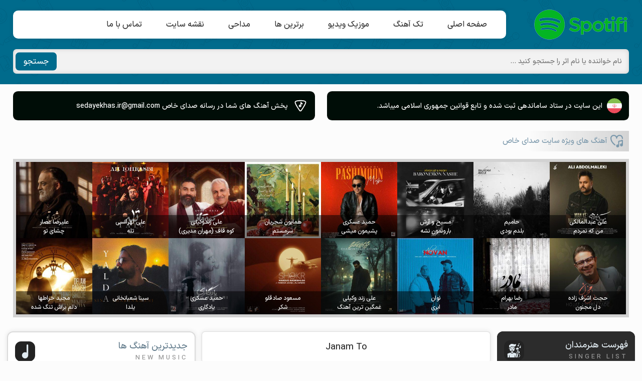

--- FILE ---
content_type: text/html; charset=UTF-8
request_url: https://sedayekhas.ir/tag/janam-to/
body_size: 20906
content:
<!DOCTYPE html>
<html dir="rtl" lang="fa-IR" prefix="og: https://ogp.me/ns#">
<head>
<title>Janam To - اسپاتیفای</title>
	<meta charset="UTF-8">
	<meta name="viewport" content="width=device-width, initial-scale=1">
	
	<link rel="stylesheet" href="https://sedayekhas.ir/wp-content/themes/HarAhangV2.0/assets/style.css" type="text/css" media="all" />
			<meta name="theme-color" content="#86a7ca">
	
<!-- بهینه‌سازی موتور جستجو توسط Rank Math - https://rankmath.com/ -->
<meta name="robots" content="follow, index, max-snippet:-1, max-video-preview:-1, max-image-preview:large"/>
<link rel="canonical" href="https://sedayekhas.ir/tag/janam-to/" />
<meta property="og:locale" content="fa_IR" />
<meta property="og:type" content="article" />
<meta property="og:title" content="Janam To - اسپاتیفای" />
<meta property="og:url" content="https://sedayekhas.ir/tag/janam-to/" />
<meta property="og:site_name" content="رز موزیک" />
<meta property="og:image" content="https://sedayekhas.ir/wp-content/uploads/2024/03/logo1.png" />
<meta property="og:image:secure_url" content="https://sedayekhas.ir/wp-content/uploads/2024/03/logo1.png" />
<meta property="og:image:width" content="512" />
<meta property="og:image:height" content="512" />
<meta property="og:image:type" content="image/png" />
<meta name="twitter:card" content="summary" />
<meta name="twitter:title" content="Janam To - اسپاتیفای" />
<meta name="twitter:image" content="https://sedayekhas.ir/wp-content/uploads/2024/03/logo1.png" />
<meta name="twitter:label1" content="نوشته‌ها" />
<meta name="twitter:data1" content="1" />
<script type="application/ld+json" class="rank-math-schema">{"@context":"https://schema.org","@graph":[{"@type":"Person","@id":"https://sedayekhas.ir/#person","name":"admin","image":{"@type":"ImageObject","@id":"https://sedayekhas.ir/#logo","url":"http://sedayekhas.ir/wp-content/uploads/2024/03/logo1.png","contentUrl":"http://sedayekhas.ir/wp-content/uploads/2024/03/logo1.png","caption":"\u0631\u0632 \u0645\u0648\u0632\u06cc\u06a9","inLanguage":"fa-IR","width":"512","height":"512"}},{"@type":"WebSite","@id":"https://sedayekhas.ir/#website","url":"https://sedayekhas.ir","name":"\u0631\u0632 \u0645\u0648\u0632\u06cc\u06a9","publisher":{"@id":"https://sedayekhas.ir/#person"},"inLanguage":"fa-IR"},{"@type":"BreadcrumbList","@id":"https://sedayekhas.ir/tag/janam-to/#breadcrumb","itemListElement":[{"@type":"ListItem","position":"1","item":{"@id":"https://roz-music.ir","name":"Home"}},{"@type":"ListItem","position":"2","item":{"@id":"https://sedayekhas.ir/tag/janam-to/","name":"Janam To"}}]},{"@type":"CollectionPage","@id":"https://sedayekhas.ir/tag/janam-to/#webpage","url":"https://sedayekhas.ir/tag/janam-to/","name":"Janam To - \u0627\u0633\u067e\u0627\u062a\u06cc\u0641\u0627\u06cc","isPartOf":{"@id":"https://sedayekhas.ir/#website"},"inLanguage":"fa-IR","breadcrumb":{"@id":"https://sedayekhas.ir/tag/janam-to/#breadcrumb"}}]}</script>
<!-- /افزونه سئو ورپرس Rank Math -->

<link rel="alternate" type="application/rss+xml" title="صدای خاص &raquo; Janam To خوراک برچسب" href="https://sedayekhas.ir/tag/janam-to/feed/" />
<style id='wp-img-auto-sizes-contain-inline-css' type='text/css'>
img:is([sizes=auto i],[sizes^="auto," i]){contain-intrinsic-size:3000px 1500px}
/*# sourceURL=wp-img-auto-sizes-contain-inline-css */
</style>
<style id='classic-theme-styles-inline-css' type='text/css'>
/*! This file is auto-generated */
.wp-block-button__link{color:#fff;background-color:#32373c;border-radius:9999px;box-shadow:none;text-decoration:none;padding:calc(.667em + 2px) calc(1.333em + 2px);font-size:1.125em}.wp-block-file__button{background:#32373c;color:#fff;text-decoration:none}
/*# sourceURL=/wp-includes/css/classic-themes.min.css */
</style>
<link rel='stylesheet' id='wp-pagenavi-css' href='https://sedayekhas.ir/wp-content/plugins/wp-pagenavi/pagenavi-css.css' type='text/css' media='all' />
<link rel='stylesheet' id='wpsh-style-css' href='https://sedayekhas.ir/wp-content/plugins/wp-shamsi/assets/css/wpsh_custom.css' type='text/css' media='all' />
<script type="text/javascript" src="https://sedayekhas.ir/wp-includes/js/jquery/jquery.min.js" id="jquery-core-js"></script>
<script type="text/javascript" src="https://sedayekhas.ir/wp-includes/js/jquery/jquery-migrate.min.js" id="jquery-migrate-js"></script>
<link rel="https://api.w.org/" href="https://sedayekhas.ir/wp-json/" /><link rel="alternate" title="JSON" type="application/json" href="https://sedayekhas.ir/wp-json/wp/v2/tags/23762" />	
<style id='global-styles-inline-css' type='text/css'>
:root{--wp--preset--aspect-ratio--square: 1;--wp--preset--aspect-ratio--4-3: 4/3;--wp--preset--aspect-ratio--3-4: 3/4;--wp--preset--aspect-ratio--3-2: 3/2;--wp--preset--aspect-ratio--2-3: 2/3;--wp--preset--aspect-ratio--16-9: 16/9;--wp--preset--aspect-ratio--9-16: 9/16;--wp--preset--color--black: #000000;--wp--preset--color--cyan-bluish-gray: #abb8c3;--wp--preset--color--white: #ffffff;--wp--preset--color--pale-pink: #f78da7;--wp--preset--color--vivid-red: #cf2e2e;--wp--preset--color--luminous-vivid-orange: #ff6900;--wp--preset--color--luminous-vivid-amber: #fcb900;--wp--preset--color--light-green-cyan: #7bdcb5;--wp--preset--color--vivid-green-cyan: #00d084;--wp--preset--color--pale-cyan-blue: #8ed1fc;--wp--preset--color--vivid-cyan-blue: #0693e3;--wp--preset--color--vivid-purple: #9b51e0;--wp--preset--gradient--vivid-cyan-blue-to-vivid-purple: linear-gradient(135deg,rgb(6,147,227) 0%,rgb(155,81,224) 100%);--wp--preset--gradient--light-green-cyan-to-vivid-green-cyan: linear-gradient(135deg,rgb(122,220,180) 0%,rgb(0,208,130) 100%);--wp--preset--gradient--luminous-vivid-amber-to-luminous-vivid-orange: linear-gradient(135deg,rgb(252,185,0) 0%,rgb(255,105,0) 100%);--wp--preset--gradient--luminous-vivid-orange-to-vivid-red: linear-gradient(135deg,rgb(255,105,0) 0%,rgb(207,46,46) 100%);--wp--preset--gradient--very-light-gray-to-cyan-bluish-gray: linear-gradient(135deg,rgb(238,238,238) 0%,rgb(169,184,195) 100%);--wp--preset--gradient--cool-to-warm-spectrum: linear-gradient(135deg,rgb(74,234,220) 0%,rgb(151,120,209) 20%,rgb(207,42,186) 40%,rgb(238,44,130) 60%,rgb(251,105,98) 80%,rgb(254,248,76) 100%);--wp--preset--gradient--blush-light-purple: linear-gradient(135deg,rgb(255,206,236) 0%,rgb(152,150,240) 100%);--wp--preset--gradient--blush-bordeaux: linear-gradient(135deg,rgb(254,205,165) 0%,rgb(254,45,45) 50%,rgb(107,0,62) 100%);--wp--preset--gradient--luminous-dusk: linear-gradient(135deg,rgb(255,203,112) 0%,rgb(199,81,192) 50%,rgb(65,88,208) 100%);--wp--preset--gradient--pale-ocean: linear-gradient(135deg,rgb(255,245,203) 0%,rgb(182,227,212) 50%,rgb(51,167,181) 100%);--wp--preset--gradient--electric-grass: linear-gradient(135deg,rgb(202,248,128) 0%,rgb(113,206,126) 100%);--wp--preset--gradient--midnight: linear-gradient(135deg,rgb(2,3,129) 0%,rgb(40,116,252) 100%);--wp--preset--font-size--small: 13px;--wp--preset--font-size--medium: 20px;--wp--preset--font-size--large: 36px;--wp--preset--font-size--x-large: 42px;--wp--preset--spacing--20: 0.44rem;--wp--preset--spacing--30: 0.67rem;--wp--preset--spacing--40: 1rem;--wp--preset--spacing--50: 1.5rem;--wp--preset--spacing--60: 2.25rem;--wp--preset--spacing--70: 3.38rem;--wp--preset--spacing--80: 5.06rem;--wp--preset--shadow--natural: 6px 6px 9px rgba(0, 0, 0, 0.2);--wp--preset--shadow--deep: 12px 12px 50px rgba(0, 0, 0, 0.4);--wp--preset--shadow--sharp: 6px 6px 0px rgba(0, 0, 0, 0.2);--wp--preset--shadow--outlined: 6px 6px 0px -3px rgb(255, 255, 255), 6px 6px rgb(0, 0, 0);--wp--preset--shadow--crisp: 6px 6px 0px rgb(0, 0, 0);}:where(.is-layout-flex){gap: 0.5em;}:where(.is-layout-grid){gap: 0.5em;}body .is-layout-flex{display: flex;}.is-layout-flex{flex-wrap: wrap;align-items: center;}.is-layout-flex > :is(*, div){margin: 0;}body .is-layout-grid{display: grid;}.is-layout-grid > :is(*, div){margin: 0;}:where(.wp-block-columns.is-layout-flex){gap: 2em;}:where(.wp-block-columns.is-layout-grid){gap: 2em;}:where(.wp-block-post-template.is-layout-flex){gap: 1.25em;}:where(.wp-block-post-template.is-layout-grid){gap: 1.25em;}.has-black-color{color: var(--wp--preset--color--black) !important;}.has-cyan-bluish-gray-color{color: var(--wp--preset--color--cyan-bluish-gray) !important;}.has-white-color{color: var(--wp--preset--color--white) !important;}.has-pale-pink-color{color: var(--wp--preset--color--pale-pink) !important;}.has-vivid-red-color{color: var(--wp--preset--color--vivid-red) !important;}.has-luminous-vivid-orange-color{color: var(--wp--preset--color--luminous-vivid-orange) !important;}.has-luminous-vivid-amber-color{color: var(--wp--preset--color--luminous-vivid-amber) !important;}.has-light-green-cyan-color{color: var(--wp--preset--color--light-green-cyan) !important;}.has-vivid-green-cyan-color{color: var(--wp--preset--color--vivid-green-cyan) !important;}.has-pale-cyan-blue-color{color: var(--wp--preset--color--pale-cyan-blue) !important;}.has-vivid-cyan-blue-color{color: var(--wp--preset--color--vivid-cyan-blue) !important;}.has-vivid-purple-color{color: var(--wp--preset--color--vivid-purple) !important;}.has-black-background-color{background-color: var(--wp--preset--color--black) !important;}.has-cyan-bluish-gray-background-color{background-color: var(--wp--preset--color--cyan-bluish-gray) !important;}.has-white-background-color{background-color: var(--wp--preset--color--white) !important;}.has-pale-pink-background-color{background-color: var(--wp--preset--color--pale-pink) !important;}.has-vivid-red-background-color{background-color: var(--wp--preset--color--vivid-red) !important;}.has-luminous-vivid-orange-background-color{background-color: var(--wp--preset--color--luminous-vivid-orange) !important;}.has-luminous-vivid-amber-background-color{background-color: var(--wp--preset--color--luminous-vivid-amber) !important;}.has-light-green-cyan-background-color{background-color: var(--wp--preset--color--light-green-cyan) !important;}.has-vivid-green-cyan-background-color{background-color: var(--wp--preset--color--vivid-green-cyan) !important;}.has-pale-cyan-blue-background-color{background-color: var(--wp--preset--color--pale-cyan-blue) !important;}.has-vivid-cyan-blue-background-color{background-color: var(--wp--preset--color--vivid-cyan-blue) !important;}.has-vivid-purple-background-color{background-color: var(--wp--preset--color--vivid-purple) !important;}.has-black-border-color{border-color: var(--wp--preset--color--black) !important;}.has-cyan-bluish-gray-border-color{border-color: var(--wp--preset--color--cyan-bluish-gray) !important;}.has-white-border-color{border-color: var(--wp--preset--color--white) !important;}.has-pale-pink-border-color{border-color: var(--wp--preset--color--pale-pink) !important;}.has-vivid-red-border-color{border-color: var(--wp--preset--color--vivid-red) !important;}.has-luminous-vivid-orange-border-color{border-color: var(--wp--preset--color--luminous-vivid-orange) !important;}.has-luminous-vivid-amber-border-color{border-color: var(--wp--preset--color--luminous-vivid-amber) !important;}.has-light-green-cyan-border-color{border-color: var(--wp--preset--color--light-green-cyan) !important;}.has-vivid-green-cyan-border-color{border-color: var(--wp--preset--color--vivid-green-cyan) !important;}.has-pale-cyan-blue-border-color{border-color: var(--wp--preset--color--pale-cyan-blue) !important;}.has-vivid-cyan-blue-border-color{border-color: var(--wp--preset--color--vivid-cyan-blue) !important;}.has-vivid-purple-border-color{border-color: var(--wp--preset--color--vivid-purple) !important;}.has-vivid-cyan-blue-to-vivid-purple-gradient-background{background: var(--wp--preset--gradient--vivid-cyan-blue-to-vivid-purple) !important;}.has-light-green-cyan-to-vivid-green-cyan-gradient-background{background: var(--wp--preset--gradient--light-green-cyan-to-vivid-green-cyan) !important;}.has-luminous-vivid-amber-to-luminous-vivid-orange-gradient-background{background: var(--wp--preset--gradient--luminous-vivid-amber-to-luminous-vivid-orange) !important;}.has-luminous-vivid-orange-to-vivid-red-gradient-background{background: var(--wp--preset--gradient--luminous-vivid-orange-to-vivid-red) !important;}.has-very-light-gray-to-cyan-bluish-gray-gradient-background{background: var(--wp--preset--gradient--very-light-gray-to-cyan-bluish-gray) !important;}.has-cool-to-warm-spectrum-gradient-background{background: var(--wp--preset--gradient--cool-to-warm-spectrum) !important;}.has-blush-light-purple-gradient-background{background: var(--wp--preset--gradient--blush-light-purple) !important;}.has-blush-bordeaux-gradient-background{background: var(--wp--preset--gradient--blush-bordeaux) !important;}.has-luminous-dusk-gradient-background{background: var(--wp--preset--gradient--luminous-dusk) !important;}.has-pale-ocean-gradient-background{background: var(--wp--preset--gradient--pale-ocean) !important;}.has-electric-grass-gradient-background{background: var(--wp--preset--gradient--electric-grass) !important;}.has-midnight-gradient-background{background: var(--wp--preset--gradient--midnight) !important;}.has-small-font-size{font-size: var(--wp--preset--font-size--small) !important;}.has-medium-font-size{font-size: var(--wp--preset--font-size--medium) !important;}.has-large-font-size{font-size: var(--wp--preset--font-size--large) !important;}.has-x-large-font-size{font-size: var(--wp--preset--font-size--x-large) !important;}
/*# sourceURL=global-styles-inline-css */
</style>
</head>
<body itemscope="itemscope" itemtype="https://schema.org/WebPage">
<header class="header" itemscope="itemscope" itemtype="https://schema.org/WPHeader">
	<div class="row flex">
	<div class="logo"><a href="https://sedayekhas.ir">سایت صدای خاص</a></div>
		<nav class="nav" itemscope="itemscope" itemtype="https://schema.org/SiteNavigationElement">
		<ul class="flex"><li><a href="https://sedayekhas.ir/">صفحه اصلی</a></li>
<li><a href="https://sedayekhas.ir/musics/">تک آهنگ</a></li>
<li><a href="https://sedayekhas.ir/videos/">موزیک ویدیو</a></li>
<li><a href="https://sedayekhas.ir/featured/">برترین ها</a></li>
<li><a href="https://sedayekhas.ir/%d9%85%d8%af%d8%a7%d8%ad%db%8c/">مداحی</a></li>
<li><a href="https://sedayekhas.ir/sitemap.xml">نقشه سایت</a></li>
<li><a href="https://sedayekhas.ir/%d8%aa%d9%85%d8%a7%d8%b3-%d8%a8%d8%a7-%d9%85%d8%a7/">تماس با ما</a></li>
</ul>		</nav>
		<form class="search" method="get" action="https://sedayekhas.ir">
		<input name="s" value="" placeholder="نام خواننده یا نام اثر را جستجو کنید ..." required="required" oninvalid="this.setCustomValidity('لطفا متنی برای جستجو انتخاب کنید.')" oninput="setCustomValidity('')" type="text">
		<button type="submit">جستجو</button>
		</form>
		</div>
</header>
<div class="ircn row flex">
		<span><svg><use xlink:href="#iran"></use></svg>  این سایت در ستاد ساماندهی ثبت شده و تابع قوانین جمهوری اسلامی میباشد.</span>
		<span><svg fill="#fff"><use xlink:href="#note1"></use></svg>پخش آهنگ های شما در رسانه صدای خاص sedayekhas.ir@gmail.com</span>
	</div>
<div class="offer row">
<div class="offer-title">
	<svg fill="#000d07"><use xlink:href="#vip"></use></svg>
	<span>آهنگ های ویژه سایت صدای خاص</span>
</div>
<ul class="flex">
<li><a href="https://sedayekhas.ir/علی-عبدالمالکی-من-که-نمردم/" title="دانلود آهنگ علی عبدالمالکی من که نمردم">
<img width="150" height="150" src="https://sedayekhas.ir/wp-content/uploads/2025/01/ali-abdolmaleki-man-ke-namordam-2025-01-02-17-15-300x300.jpg?v=1735838110" alt="دانلود آهنگ علی عبدالمالکی من که نمردم" title="دانلود آهنگ علی عبدالمالکی من که نمردم"/>
<span>
<strong>علی عبدالمالکی </strong>
<strong>من که نمردم</strong>
</span>
</a></li>
<li><a href="https://sedayekhas.ir/حامیم-بلدم-بودی/" title="دانلود آهنگ حامیم بلدم بودی">
<img width="150" height="150" src="https://sedayekhas.ir/wp-content/uploads/2024/12/haamim-baladam-boodi-2024-12-27-08-55-300x300.jpg?v=1735289722" alt="دانلود آهنگ حامیم بلدم بودی" title="دانلود آهنگ حامیم بلدم بودی"/>
<span>
<strong>حامیم </strong>
<strong>بلدم بودی</strong>
</span>
</a></li>
<li><a href="https://sedayekhas.ir/مسیح-و-آرش-بارونمون-نشه/" title="دانلود آهنگ مسیح و آرش بارونمون نشه">
<img width="150" height="150" src="https://sedayekhas.ir/wp-content/uploads/2024/12/masih-and-arash-baronemon-nashe-2024-12-25-10-18-300x300.jpg?v=1735121888" alt="دانلود آهنگ مسیح و آرش بارونمون نشه" title="دانلود آهنگ مسیح و آرش بارونمون نشه"/>
<span>
<strong>مسیح و آرش </strong>
<strong>بارونمون نشه</strong>
</span>
</a></li>
<li><a href="https://sedayekhas.ir/حمید-عسکری-پشیمون-میشی/" title="دانلود آهنگ حمید عسکری پشیمون میشی">
<img width="150" height="150" src="https://sedayekhas.ir/wp-content/uploads/2024/12/hamid-askari-pashimoon-mishi-2024-12-22-15-55-300x300.jpg?v=1734882915" alt="دانلود آهنگ حمید عسکری پشیمون میشی" title="دانلود آهنگ حمید عسکری پشیمون میشی"/>
<span>
<strong>حمید عسکری </strong>
<strong>پشیمون میشی</strong>
</span>
</a></li>
<li><a href="https://sedayekhas.ir/همایون-شجریان-سرمستم/" title="دانلود آهنگ همایون شجریان سرمستم">
<img width="150" height="150" src="https://sedayekhas.ir/wp-content/uploads/2024/12/homayoun-shajarian-sarmastam-2024-12-20-13-05-300x300.jpg?v=1734699914" alt="دانلود آهنگ همایون شجریان سرمستم" title="دانلود آهنگ همایون شجریان سرمستم"/>
<span>
<strong>همایون شجریان </strong>
<strong>سرمستم</strong>
</span>
</a></li>
<li><a href="https://sedayekhas.ir/علی-زندوکیلی-کوه-قاف-مهران-مدیری/" title="دانلود آهنگ علی زندوکیلی کوه قاف (مهران مدیری)">
<img width="150" height="150" src="https://sedayekhas.ir/wp-content/uploads/2024/12/ali-zand-vakili-koohe-ghaf-ft-mehran-modiri-2024-12-20-12-40-300x300.jpg?v=1734698408" alt="دانلود آهنگ علی زندوکیلی کوه قاف (مهران مدیری)" title="دانلود آهنگ علی زندوکیلی کوه قاف (مهران مدیری)"/>
<span>
<strong>علی زندوکیلی </strong>
<strong>کوه قاف (مهران مدیری)</strong>
</span>
</a></li>
<li><a href="https://sedayekhas.ir/علی-لهراسبی-تله/" title="دانلود آهنگ علی لهراسبی تله">
<img width="150" height="150" src="https://sedayekhas.ir/wp-content/uploads/2024/12/ali-lohrasbi-tale-2024-12-18-23-35-300x300.jpg?v=1734564916" alt="دانلود آهنگ علی لهراسبی تله" title="دانلود آهنگ علی لهراسبی تله"/>
<span>
<strong>علی لهراسبی </strong>
<strong>تله</strong>
</span>
</a></li>
<li><a href="https://sedayekhas.ir/علیرضا-عصار-چشای-تو/" title="دانلود آهنگ علیرضا عصار چشای تو">
<img width="150" height="150" src="https://sedayekhas.ir/wp-content/uploads/2024/12/alireza-assar-cheshaye-to-2024-12-18-16-00-300x300.jpg?v=1734537609" alt="دانلود آهنگ علیرضا عصار چشای تو" title="دانلود آهنگ علیرضا عصار چشای تو"/>
<span>
<strong>علیرضا عصار </strong>
<strong>چشای تو</strong>
</span>
</a></li>
<li><a href="https://sedayekhas.ir/حجت-اشرف-زاده-دل-مجنون/" title="دانلود آهنگ حجت اشرف زاده دل مجنون">
<img width="150" height="150" src="https://sedayekhas.ir/wp-content/uploads/2024/12/hojat-ashrafzadeh-dele-majnoon-2024-12-18-15-55-300x300.jpg?v=1734537310" alt="دانلود آهنگ حجت اشرف زاده دل مجنون" title="دانلود آهنگ حجت اشرف زاده دل مجنون"/>
<span>
<strong>حجت اشرف زاده </strong>
<strong>دل مجنون</strong>
</span>
</a></li>
<li><a href="https://sedayekhas.ir/رضا-بهرام-مادر/" title="دانلود آهنگ رضا بهرام مادر">
<img width="150" height="150" src="https://sedayekhas.ir/wp-content/uploads/2024/12/reza-bahram-madar-2024-12-18-15-45-300x300.jpg?v=1734536708" alt="دانلود آهنگ رضا بهرام مادر" title="دانلود آهنگ رضا بهرام مادر"/>
<span>
<strong>رضا بهرام </strong>
<strong>مادر</strong>
</span>
</a></li>
<li><a href="https://sedayekhas.ir/نوان-ابری/" title="دانلود آهنگ نوان ابری">
<img width="150" height="150" src="https://sedayekhas.ir/wp-content/uploads/2024/12/novan-abri-2024-12-14-15-23-300x300.jpg?v=1734189821" alt="دانلود آهنگ نوان ابری" title="دانلود آهنگ نوان ابری"/>
<span>
<strong>نوان </strong>
<strong>ابری</strong>
</span>
</a></li>
<li><a href="https://sedayekhas.ir/علی-زند-وکیلی-غمگین-ترین-آهنگ/" title="دانلود آهنگ علی زند وکیلی غمگین ترین آهنگ">
<img width="150" height="150" src="https://sedayekhas.ir/wp-content/uploads/2024/12/ali-zand-vakili-ghamgintarin-ahang-2024-12-13-17-55-300x300.jpg?v=1734112516" alt="دانلود آهنگ علی زند وکیلی غمگین ترین آهنگ" title="دانلود آهنگ علی زند وکیلی غمگین ترین آهنگ"/>
<span>
<strong>علی زند وکیلی </strong>
<strong>غمگین ترین آهنگ</strong>
</span>
</a></li>
<li><a href="https://sedayekhas.ir/مسعود-صادقلو-شکر/" title="دانلود آهنگ مسعود صادقلو شکر">
<img width="150" height="150" src="https://sedayekhas.ir/wp-content/uploads/2024/12/masoud-sadeghloo-shokr-2024-12-11-18-00-300x300.jpg?v=1733940009" alt="دانلود آهنگ مسعود صادقلو شکر" title="دانلود آهنگ مسعود صادقلو شکر"/>
<span>
<strong>مسعود صادقلو </strong>
<strong>شکر</strong>
</span>
</a></li>
<li><a href="https://sedayekhas.ir/حمید-عسکری-یادگاری/" title="دانلود آهنگ حمید عسکری یادگاری">
<img width="150" height="150" src="https://sedayekhas.ir/wp-content/uploads/2024/12/hamid-askari-yadegari-2024-12-11-17-55-300x300.jpg?v=1733939713" alt="دانلود آهنگ حمید عسکری یادگاری" title="دانلود آهنگ حمید عسکری یادگاری"/>
<span>
<strong>حمید عسکری </strong>
<strong>یادگاری</strong>
</span>
</a></li>
<li><a href="https://sedayekhas.ir/سینا-شعبانخانی-یلدا/" title="دانلود آهنگ سینا شعبانخانی یلدا">
<img width="150" height="150" src="https://sedayekhas.ir/wp-content/uploads/2024/12/sina-shabankhani-yalda-2024-12-10-17-50-300x300.jpg?v=1733853010" alt="دانلود آهنگ سینا شعبانخانی یلدا" title="دانلود آهنگ سینا شعبانخانی یلدا"/>
<span>
<strong>سینا شعبانخانی </strong>
<strong>یلدا</strong>
</span>
</a></li>
<li><a href="https://sedayekhas.ir/مجید-خراطها-دلم-براش-تنگ-شده/" title="دانلود آهنگ مجید خراطها دلم براش تنگ شده">
<img width="150" height="150" src="https://sedayekhas.ir/wp-content/uploads/2024/12/majid-kharatha-delam-barash-tang-shode-2024-12-10-17-45-300x300.jpg?v=1733852709" alt="دانلود آهنگ مجید خراطها دلم براش تنگ شده" title="دانلود آهنگ مجید خراطها دلم براش تنگ شده"/>
<span>
<strong>مجید خراطها </strong>
<strong>دلم براش تنگ شده</strong>
</span>
</a></li>
</ul>
</div><div class="hrow">
<div class="center">
<div class="seo">
<div class="seo-content">
	<h1><a href="https://sedayekhas.ir/tag/janam-to/" title="Janam To">Janam To</a></h1>
</div>
</div><article class="posts">
<header>
<i><svg><use xlink:href="#mp3s"></use></svg></i>
<h2><a title="دانلود آهنگ محسن ابراهیم زاده جانم تو" rel="bookmark" href="https://sedayekhas.ir/محسن-ابراهیم-زاده-جانم-تو/">دانلود آهنگ محسن ابراهیم زاده جانم تو</a></h2>
<ul class="flex">
 /<li>0 کامنت</li> /<li>26 فروردین 1401</li> /<li>885,753 بازدید</li></ul>
</header>
<div>

<p style="text-align: center;"><strong><a href="https://roz-music.ir" rel="nofollow noopener" target="_blank">&#1583;&#1575;&#1606;&#1604;&#1608;&#1583; &#1570;&#1607;&#1606;&#1711; &#1580;&#1583;&#1740;&#1583;</a></strong> <strong><a href="https://uttermusic.ir/tag/%d9%85%d8%ad%d8%b3%d9%86-%d8%a7%d8%a8%d8%b1%d8%a7%d9%87%db%8c%d9%85-%d8%b2%d8%a7%d8%af%d9%87/" rel="nofollow noopener" target="_blank">&#1605;&#1581;&#1587;&#1606; &#1575;&#1576;&#1585;&#1575;&#1607;&#1740;&#1605; &#1586;&#1575;&#1583;&#1607;</a></strong> &#1576;&#1606;&#1575;&#1605; <strong>&#1580;&#1575;&#1606;&#1605; &#1578;&#1608;</strong><br>
Download Music <strong><a href="https://uttermusic.ir/tag/mohsen-ebrahimzadeh/" rel="nofollow noopener" target="_blank">Mohsen Ebrahimzadeh</a></strong> &ndash; <strong>Janam To</strong></p>
<h2 style="text-align: center;">&#1570;&#1607;&#1606;&#1711; &#1580;&#1575;&#1606;&#1605; &#1578;&#1608; &#1605;&#1581;&#1587;&#1606; &#1575;&#1576;&#1585;&#1575;&#1607;&#1740;&#1605; &#1586;&#1575;&#1583;&#1607;</h2>

<img src="https://sedayekhas.ir/wp-content/uploads/2022/04/Mohsen Ebrahimzadeh-Janam To.jpg" alt="دانلود آهنگ محسن ابراهیم زاده جانم تو" width="480" height="480"></div>
<footer>
<a href="https://sedayekhas.ir/محسن-ابراهیم-زاده-جانم-تو/" title="دانلود آهنگ محسن ابراهیم زاده جانم تو"> دانلود آهنگ محسن ابراهیم زاده جانم تو <svg><use xlink:href="#more"></use></svg></a>
</footer>
</article>
</div>
<aside class="right" itemscope="itemscope" itemtype="https://schema.org/WPSideBar">
	<section class="list-artists">
<header class="list-artists-title">
<h2>فهرست هنرمندان<b>SINGER LIST</b></h2>
<i><svg><use xlink:href="#singr"></use></svg></i>
</header>
<ul><li><a href="https://sedayekhas.ir/singer/%db%b7-%d8%a8%d8%a7%d9%86%d8%af/">۷ باند</a></li>
<li><a href="https://sedayekhas.ir/singer/%d8%a2%d8%b1%d8%aa%d9%88%d8%b4/">آرتوش</a></li>
<li><a href="https://sedayekhas.ir/singer/%d8%a2%d8%b1%d8%b4/">آرش</a></li>
<li><a href="https://sedayekhas.ir/singer/%d8%a2%d8%b1%d8%b4-ap/">آرش AP</a></li>
<li><a href="https://sedayekhas.ir/singer/%d8%a2%d8%b1%d8%b4-%d8%ae%d8%a7%d9%86/">آرش خان</a></li>
<li><a href="https://sedayekhas.ir/singer/%d8%a2%d8%b1%d8%b4-%d9%88-%d9%85%d8%b3%db%8c%d8%ad/">آرش و مسیح</a></li>
<li><a href="https://sedayekhas.ir/singer/%d8%a2%d8%b1%d9%85%d8%a7%d9%86-%da%af%d8%b1%d8%b4%d8%a7%d8%b3%d8%a8%db%8c/">آرمان گرشاسبی</a></li>
<li><a href="https://sedayekhas.ir/singer/%d8%a2%d8%b1%d9%85%db%8c%d9%86-2afm/">آرمین 2AFM</a></li>
<li><a href="https://sedayekhas.ir/singer/%d8%a2%d8%b1%d9%85%db%8c%d9%86-%d8%b2%d8%a7%d8%b1%d8%b9%db%8c/">آرمین زارعی</a></li>
<li><a href="https://sedayekhas.ir/singer/%d8%a2%d8%b1%d9%88%d9%86-%d8%a7%d9%81%d8%b4%d8%a7%d8%b1/">آرون افشار</a></li>
<li><a href="https://sedayekhas.ir/singer/%d8%a2%d8%b5%d9%81-%d8%a2%d8%b1%db%8c%d8%a7/">آصف آریا</a></li>
<li><a href="https://sedayekhas.ir/singer/%d8%a2%d9%88%d8%a7%d8%aa/">آوات</a></li>
<li><a href="https://sedayekhas.ir/singer/%d8%a7%d8%ad%d8%b3%d8%a7%d9%86-%d8%a7%d9%81%d8%b4%d8%a7%d8%b1%db%8c/">احسان افشاری</a></li>
<li><a href="https://sedayekhas.ir/singer/%d8%a7%d8%ad%d8%b3%d8%a7%d9%86-%d9%be%d8%a7%db%8c%d8%a7/">احسان پایا</a></li>
<li><a href="https://sedayekhas.ir/singer/%d8%a7%d8%ad%d8%b3%d8%a7%d9%86-%d8%ae%d9%88%d8%a7%d8%ac%d9%87-%d8%a7%d9%85%db%8c%d8%b1%db%8c/">احسان خواجه امیری</a></li>
<li><a href="https://sedayekhas.ir/singer/%d8%a7%d8%ad%d8%b3%d8%a7%d9%86-%d8%af%d8%b1%db%8c%d8%a7%d8%af%d9%84/">احسان دریادل</a></li>
<li><a href="https://sedayekhas.ir/singer/%d8%a7%d8%ad%d8%b3%d8%a7%d9%86-%d8%b4%d8%b1%db%8c%d9%81%db%8c/">احسان شریفی</a></li>
<li><a href="https://sedayekhas.ir/singer/%d8%a7%d8%ad%d8%b3%d8%a7%d9%86-%d9%86%db%8c%d8%b2%d9%86/">احسان نیزن</a></li>
<li><a href="https://sedayekhas.ir/singer/%d8%a7%d8%ad%d9%85%d8%af-%d8%b3%d8%b9%db%8c%d8%af%db%8c/">احمد سعیدی</a></li>
<li><a href="https://sedayekhas.ir/singer/%d8%a7%d8%ad%d9%85%d8%af-%d8%b3%d9%84%d9%88/">احمد سلو</a></li>
<li><a href="https://sedayekhas.ir/singer/%d8%a7%d8%ad%d9%85%d8%af-%d8%b5%d9%81%d8%a7%db%8c%db%8c/">احمد صفایی</a></li>
<li><a href="https://sedayekhas.ir/singer/%d8%a7%d8%ad%d9%85%d8%af%d8%b1%d8%b6%d8%a7-%d9%86%d8%a8%db%8c-%d8%b2%d8%a7%d8%af%d9%87/">احمدرضا نبی زاده</a></li>
<li><a href="https://sedayekhas.ir/singer/%d8%a7%d8%b4%d9%88%d8%a7%d9%86/">اشوان</a></li>
<li><a href="https://sedayekhas.ir/singer/%d8%a7%d9%81%d8%b4%db%8c%d9%86-%d8%a2%d8%b0%d8%b1%db%8c/">افشین آذری</a></li>
<li><a href="https://sedayekhas.ir/singer/%d8%a7%d9%84%db%8c%d8%a7%d8%b3-%db%8c%d8%a7%d9%84%da%86%db%8c%d9%86%d8%aa%d8%a7%d8%b4/">الیاس یالچینتاش</a></li>
<li><a href="https://sedayekhas.ir/singer/%d8%a7%d9%85%d9%88-%d8%a8%d9%86%d8%af/">امو بند</a></li>
<li><a href="https://sedayekhas.ir/singer/%d8%a7%d9%85%db%8c%d8%af-%d8%a2%d9%85%d8%b1%db%8c/">امید آمری</a></li>
<li><a href="https://sedayekhas.ir/singer/%d8%a7%d9%85%db%8c%d8%af-%d8%a7%d9%81%d8%ae%d9%85/">امید افخم</a></li>
<li><a href="https://sedayekhas.ir/singer/%d8%a7%d9%85%db%8c%d8%af-%d8%ad%d8%a7%d8%ac%db%8c%d9%84%db%8c/">امید حاجیلی</a></li>
<li><a href="https://sedayekhas.ir/singer/%d8%a7%d9%85%db%8c%d8%b1-%d8%aa%d8%a7%d8%ac%db%8c%da%a9/">امیر تاجیک</a></li>
<li><a href="https://sedayekhas.ir/singer/%d8%a7%d9%85%db%8c%d8%b1-%da%86%d9%87%d8%a7%d8%b1%d9%85/">امیر چهارم</a></li>
<li><a href="https://sedayekhas.ir/singer/%d8%a7%d9%85%db%8c%d8%b1-%d8%b1%d8%b4%d9%88%d9%86%d8%af/">امیر رشوند</a></li>
<li><a href="https://sedayekhas.ir/singer/%d8%a7%d9%85%db%8c%d8%b1-%d8%b9%d8%a8%d8%a7%d8%b3-%da%af%d9%84%d8%a7%d8%a8/">امیر عباس گلاب</a></li>
<li><a href="https://sedayekhas.ir/singer/%d8%a7%d9%85%db%8c%d8%b1-%d8%b9%d8%b8%db%8c%d9%85%db%8c/">امیر عظیمی</a></li>
<li><a href="https://sedayekhas.ir/singer/%d8%a7%d9%85%db%8c%d8%b1-%d8%b9%d9%84%db%8c-%d8%a8%d9%87%d8%a7%d8%af%d8%b1%db%8c/">امیر علی بهادری</a></li>
<li><a href="https://sedayekhas.ir/singer/%d8%a7%d9%85%db%8c%d8%b1%d8%ad%d8%b3%db%8c%d9%86-%d8%a7%d9%81%d8%aa%d8%ae%d8%a7%d8%b1%db%8c/">امیرحسین افتخاری</a></li>
<li><a href="https://sedayekhas.ir/singer/%d8%a7%d9%85%db%8c%d9%86-%d8%a8%d8%a7%d9%86%db%8c/">امین بانی</a></li>
<li><a href="https://sedayekhas.ir/singer/%d8%a7%d9%85%db%8c%d9%86-%d8%b1%d8%b3%d8%aa%d9%85%db%8c/">امین رستمی</a></li>
<li><a href="https://sedayekhas.ir/singer/%d8%a7%d9%85%db%8c%d9%86-%d8%ad%d8%a8%db%8c%d8%a8%db%8c/">امین حبیبی</a></li>
<li><a href="https://sedayekhas.ir/singer/%d8%a7%db%8c%d9%87%d8%a7%d9%85/">ایهام</a></li>
<li><a href="https://sedayekhas.ir/singer/%d8%a7%db%8c%d9%88%d8%a7%d9%86-%d8%a8%d9%86%d8%af/">ایوان بند</a></li>
<li><a href="https://sedayekhas.ir/singer/%d8%a8%d8%a7%d8%a8%da%a9-%d8%a7%d9%81%d8%b1%d8%a7/">بابک افرا</a></li>
<li><a href="https://sedayekhas.ir/singer/%d8%a8%d8%a7%d8%a8%da%a9-%d8%ac%d9%87%d8%a7%d9%86%d8%a8%d8%ae%d8%b4/">بابک جهانبخش</a></li>
<li><a href="https://sedayekhas.ir/singer/%d8%a8%d8%a7%d8%a8%da%a9-%d9%85%d8%a7%d9%81%db%8c/">بابک مافی</a></li>
<li><a href="https://sedayekhas.ir/singer/%d8%a8%da%a9%d8%aa%d8%a7%d8%b4/">بکتاش</a></li>
<li><a href="https://sedayekhas.ir/singer/%d8%a8%d9%86%db%8c%d8%a7%d9%85%db%8c%d9%86-%d8%a8%d9%87%d8%a7%d8%af%d8%b1%db%8c/">بنیامین بهادری</a></li>
<li><a href="https://sedayekhas.ir/singer/%d8%a8%d9%87%d8%b1%d9%88%d8%b2-%d8%b5%d9%81%d8%a7%d8%b1%db%8c%d8%a7%d9%86/">بهروز صفاریان</a></li>
<li><a href="https://sedayekhas.ir/singer/%d8%a8%d9%87%d9%86%d8%a7%d9%85-%d8%a8%d8%a7%d9%86%db%8c/">بهنام بانی</a></li>
<li><a href="https://sedayekhas.ir/singer/%d8%a8%d9%87%d9%86%d8%a7%d9%85-%d8%b5%d9%81%d9%88%db%8c/">بهنام صفوی</a></li>
<li><a href="https://sedayekhas.ir/singer/%d8%a8%d9%87%d9%86%d8%a7%d9%85-%d8%b9%d9%84%d9%85%d8%b4%d8%a7%d9%87%db%8c/">بهنام علمشاهی</a></li>
<li><a href="https://sedayekhas.ir/singer/%d9%be%d8%a7%d8%b2%d9%84/">پازل</a></li>
<li><a href="https://sedayekhas.ir/singer/%d9%be%d8%a7%d8%b2%d9%84-%d8%a8%d8%a7%d9%86%d8%af/">پازل باند</a></li>
<li><a href="https://sedayekhas.ir/singer/%d9%be%d8%af%d8%a7%d8%b1%d9%85-%d8%a2%d8%b2%d8%a7%d8%af/">پدارم آزاد</a></li>
<li><a href="https://sedayekhas.ir/singer/%d9%be%d8%af%d8%b1%d8%a7%d9%85-%d9%be%d8%a7%d9%84%db%8c%d8%b2/">پدرام پالیز</a></li>
<li><a href="https://sedayekhas.ir/singer/%d9%be%d8%b1%d9%88%d8%a7%d8%b2-%d9%87%d9%85%d8%a7%db%8c/">پرواز همای</a></li>
<li><a href="https://sedayekhas.ir/singer/%d9%be%d8%b1%d9%88%db%8c%d8%b2-%d9%be%d8%a7%d8%b4%d8%a7/">پرویز پاشا</a></li>
<li><a href="https://sedayekhas.ir/singer/%d9%be%d9%88%db%8c%d8%a7-%d8%a8%db%8c%d8%a7%d8%aa%db%8c/">پویا بیاتی</a></li>
<li><a href="https://sedayekhas.ir/singer/%d9%be%d9%88%db%8c%d8%a7%d9%86-%d9%86%d8%ac%d9%81/">پویان نجف</a></li>
<li><a href="https://sedayekhas.ir/singer/%d8%aa%db%8c%da%a9-%d8%a8%d9%86%d8%af/">تیک بند</a></li>
<li><a href="https://sedayekhas.ir/singer/%da%86%d8%a7%d8%b1%d8%aa%d8%a7%d8%b1/">چارتار</a></li>
<li><a href="https://sedayekhas.ir/singer/%d8%ad%d8%a7%d9%85%d8%af-%d8%a8%d8%b1%d8%a7%d8%af%d8%b1%d8%a7%d9%86/">حامد برادران</a></li>
<li><a href="https://sedayekhas.ir/singer/%d8%ad%d8%a7%d9%85%d8%af-%d8%ad%d9%86%db%8c%d9%81%db%8c/">حامد حنیفی</a></li>
<li><a href="https://sedayekhas.ir/singer/%d8%ad%d8%a7%d9%85%d8%af-%d9%87%d9%85%d8%a7%db%8c%d9%88%d9%86/">حامد همایون</a></li>
<li><a href="https://sedayekhas.ir/singer/%d8%ad%d8%a7%d9%85%db%8c%d9%85/">حامیم</a></li>
<li><a href="https://sedayekhas.ir/singer/%d8%ad%d8%ac%d8%aa-%d8%a7%d8%b4%d8%b1%d9%81-%d8%b2%d8%a7%d8%af%d9%87/">حجت اشرف زاده</a></li>
<li><a href="https://sedayekhas.ir/singer/%d8%ad%d8%b3%db%8c%d9%86-%d8%aa%d9%88%da%a9%d9%84%db%8c/">حسین توکلی</a></li>
<li><a href="https://sedayekhas.ir/singer/%d8%ad%d8%b3%db%8c%d9%86-%d8%b2%d9%85%d8%a7%d9%86/">حسین زمان</a></li>
<li><a href="https://sedayekhas.ir/singer/%d8%ad%d8%b3%db%8c%d9%86-%d8%b5%d9%81%d8%a7%d9%85%d9%86%d8%b4/">حسین صفامنش</a></li>
<li><a href="https://sedayekhas.ir/singer/%d8%ad%d9%85%db%8c%d8%af-%d8%ad%d8%a7%d9%85%db%8c/">حمید حامی</a></li>
<li><a href="https://sedayekhas.ir/singer/%d8%ad%d9%85%db%8c%d8%af-%d8%b9%d8%b3%da%a9%d8%b1%db%8c/">حمید عسکری</a></li>
<li><a href="https://sedayekhas.ir/singer/%d8%ad%d9%85%db%8c%d8%af-%d9%87%db%8c%d8%b1%d8%a7%d8%af/">حمید هیراد</a></li>
<li><a href="https://sedayekhas.ir/singer/%d8%af%d8%a7%d8%b1%db%8c%d9%88%d8%b4-%d8%b1%d9%81%db%8c%d8%b9%db%8c/">داریوش رفیعی</a></li>
<li><a href="https://sedayekhas.ir/singer/%d8%af%d8%a7%d9%86%d9%88%d8%b4/">دانوش</a></li>
<li><a href="https://sedayekhas.ir/singer/%d8%af%db%8c%d8%ac%db%8c-%d8%a8%d9%86%db%8c%da%a9%d8%b3/">دیجی بنیکس</a></li>
<li><a href="https://sedayekhas.ir/singer/%d8%b1%d8%a7%d8%ba%d8%a8/">راغب</a></li>
<li><a href="https://sedayekhas.ir/singer/%d8%b1%d8%a7%d9%85%db%8c%d9%86-%d8%a8%db%8c%d8%a8%d8%a7%da%a9/">رامین بیباک</a></li>
<li><a href="https://sedayekhas.ir/singer/%d8%b1%d8%b3%d8%aa%d8%a7%da%a9/">رستاک</a></li>
<li><a href="https://sedayekhas.ir/singer/%d8%b1%d8%b6%d8%a7-%d8%a8%d9%87%d8%b1%d8%a7%d9%85/">رضا بهرام</a></li>
<li><a href="https://sedayekhas.ir/singer/%d8%b1%d8%b6%d8%a7-%d8%b1%d8%ad%d9%85%d8%aa%db%8c/">رضا رحمتی</a></li>
<li><a href="https://sedayekhas.ir/singer/%d8%b1%d8%b6%d8%a7-%d8%b5%d8%a7%d8%af%d9%82%db%8c/">رضا صادقی</a></li>
<li><a href="https://sedayekhas.ir/singer/%d8%b1%d8%b6%d8%a7-%d8%b7%d8%a7%d9%87%d8%b1/">رضا طاهر</a></li>
<li><a href="https://sedayekhas.ir/singer/%d8%b1%d8%b6%d8%a7-%d9%85%d9%84%da%a9-%d8%b2%d8%a7%d8%af%d9%87/">رضا ملک زاده</a></li>
<li><a href="https://sedayekhas.ir/singer/%d8%b1%d8%b6%d8%a7-%db%8c%d8%b2%d8%af%d8%a7%d9%86%db%8c/">رضا یزدانی</a></li>
<li><a href="https://sedayekhas.ir/singer/%d8%b1%d8%b6%d8%a7%db%8c%d8%a7/">رضایا</a></li>
<li><a href="https://sedayekhas.ir/singer/%d8%b1%d9%88%d8%b2%d8%a8%d9%87-%d8%a8%d9%85%d8%a7%d9%86%d9%89/">روزبه بمانى</a></li>
<li><a href="https://sedayekhas.ir/singer/%d8%b1%d9%88%d8%b2%d8%a8%d9%87-%d9%86%d8%b9%d9%85%d8%aa-%d8%a7%d9%84%d9%87%db%8c/">روزبه نعمت الهی</a></li>
<li><a href="https://sedayekhas.ir/singer/%d8%b2%d8%a7%d9%86%da%a9%d9%88/">زانکو</a></li>
<li><a href="https://sedayekhas.ir/singer/%d8%b2%d8%a7%d9%86%db%8c%d8%a7%d8%b1-%d8%ae%d8%b3%d8%b1%d9%88%db%8c/">زانیار خسروی</a></li>
<li><a href="https://sedayekhas.ir/singer/%d8%b3%d8%a7%d9%84%d8%a7%d8%b1-%d8%b9%d9%82%db%8c%d9%84%db%8c/">سالار عقیلی</a></li>
<li><a href="https://sedayekhas.ir/singer/%d8%b3%d8%a7%d9%85%d8%a7%d9%86/">سامان</a></li>
<li><a href="https://sedayekhas.ir/singer/%d8%b3%d8%a7%d9%85%d8%a7%d9%86-%d8%ac%d9%84%db%8c%d9%84%db%8c/">سامان جلیلی</a></li>
<li><a href="https://sedayekhas.ir/singer/%d8%b3%d8%b9%d8%af-%d8%a7%d9%84%d9%85%d8%ac%d8%b1%d8%af/">سعد المجرد</a></li>
<li><a href="https://sedayekhas.ir/singer/%d8%b3%d8%b9%db%8c%d8%af-%d8%a7%d9%85-%d8%aa%db%8c/">سعید ام تی</a></li>
<li><a href="https://sedayekhas.ir/singer/%d8%b3%d8%b9%db%8c%d8%af-%d8%b4%d9%87%d8%b1%d9%88%d8%b2/">سعید شهروز</a></li>
<li><a href="https://sedayekhas.ir/singer/%d8%b3%d8%b9%db%8c%d8%af-%da%a9%d8%b1%d9%85%d8%a7%d9%86%db%8c/">سعید کرمانی</a></li>
<li><a href="https://sedayekhas.ir/singer/%d8%b3%d8%b9%db%8c%d8%af-%d9%84%d8%b7%d9%81%db%8c/">سعید لطفی</a></li>
<li><a href="https://sedayekhas.ir/singer/%d8%b3%d8%b9%db%8c%d8%af-%d9%85%d8%af%d8%b1%d8%b3/">سعید مدرس</a></li>
<li><a href="https://sedayekhas.ir/singer/%d8%b3%d9%87%d8%b1%d8%a7%d8%a8-%d9%be%d8%a7%da%a9%d8%b2%d8%a7%d8%af/">سهراب پاکزاد</a></li>
<li><a href="https://sedayekhas.ir/singer/%d8%b3%d9%87%d8%b1%d8%a7%d8%a8-%d9%be%d9%88%d8%b1%d9%86%d8%a7%d8%b8%d8%b1%db%8c/">سهراب پورناظری</a></li>
<li><a href="https://sedayekhas.ir/singer/%d8%b3%d9%87%db%8c%d9%84-%d8%b1%d8%ad%d9%85%d8%a7%d9%86%db%8c/">سهیل رحمانی</a></li>
<li><a href="https://sedayekhas.ir/singer/%d8%b3%db%8c%d8%a7%d9%85%da%a9-%d8%b9%d8%a8%d8%a7%d8%b3%db%8c/">سیامک عباسی</a></li>
<li><a href="https://sedayekhas.ir/singer/%d8%b3%db%8c%d8%a7%d9%88%d8%b4-%d8%a7%d9%85%db%8c%d9%86%db%8c/">سیاوش امینی</a></li>
<li><a href="https://sedayekhas.ir/singer/%d8%b3%db%8c%d8%b1%d9%88%d8%a7%d9%86-%d8%ae%d8%b3%d8%b1%d9%88%db%8c/">سیروان خسروی</a></li>
<li><a href="https://sedayekhas.ir/singer/%d8%b3%db%8c%d9%86%d8%a7-%d8%a7%d9%85%d8%a7%d9%85%db%8c/">سینا امامی</a></li>
<li><a href="https://sedayekhas.ir/singer/%d8%b3%db%8c%d9%86%d8%a7-%d9%be%d8%a7%d8%b1%d8%b3%db%8c%d8%a7%d9%86/">سینا پارسیان</a></li>
<li><a href="https://sedayekhas.ir/singer/%d8%b3%db%8c%d9%86%d8%a7-%d8%ad%d8%ac%d8%a7%d8%b2%db%8c/">سینا حجازی</a></li>
<li><a href="https://sedayekhas.ir/singer/%d8%b3%db%8c%d9%86%d8%a7-%d8%af%d8%b1%d8%ae%d8%b4%d9%86%d8%af%d9%87/">سینا درخشنده</a></li>
<li><a href="https://sedayekhas.ir/singer/%d8%b3%db%8c%d9%86%d8%a7-%d8%b3%d8%b1%d9%84%da%a9/">سینا سرلک</a></li>
<li><a href="https://sedayekhas.ir/singer/%d8%b3%db%8c%d9%86%d8%a7-%d8%b4%d8%b9%d8%a8%d8%a7%d9%86%d8%ae%d8%a7%d9%86%db%8c/">سینا شعبانخانی</a></li>
<li><a href="https://sedayekhas.ir/singer/%d8%b3%d9%87%db%8c%d9%84-%d9%85%d9%87%d8%b1%d8%b2%d8%a7%d8%af%da%af%d8%a7%d9%86/">سهیل مهرزادگان</a></li>
<li><a href="https://sedayekhas.ir/singer/%d8%b4%d8%a7%d8%af%d9%85%d9%87%d8%b1-%d8%b9%d9%82%db%8c%d9%84%db%8c/">شادمهر عقیلی</a></li>
<li><a href="https://sedayekhas.ir/singer/%d8%b4%d8%a7%d9%87%db%8c%d9%86-%d8%a8%d9%86%d8%a7%d9%86/">شاهین بنان</a></li>
<li><a href="https://sedayekhas.ir/singer/%d8%b4%d8%b1%d9%88%db%8c%d9%86/">شروین</a></li>
<li><a href="https://sedayekhas.ir/singer/%d8%b4%d9%87%d8%a7%d8%a8-%d8%a8%d8%ae%d8%a7%d8%b1%d8%a7%db%8c%db%8c/">شهاب بخارایی</a></li>
<li><a href="https://sedayekhas.ir/singer/%d8%b4%d9%87%d8%a7%d8%a8-%d8%b1%d9%85%d8%b6%d8%a7%d9%86/">شهاب رمضان</a></li>
<li><a href="https://sedayekhas.ir/singer/%d8%b4%d9%87%d8%a7%d8%a8-%d9%85%d8%b8%d9%81%d8%b1%db%8c/">شهاب مظفری</a></li>
<li><a href="https://sedayekhas.ir/singer/%d8%b4%d9%87%d8%b1%d8%a7%d9%85-%d9%86%d8%a7%d8%b8%d8%b1%db%8c/">شهرام ناظری</a></li>
<li><a href="https://sedayekhas.ir/singer/%d8%b9%d8%a7%d9%84%d9%90%d9%85/">عالِم</a></li>
<li><a href="https://sedayekhas.ir/singer/%d8%b9%d8%a8%d8%af%d8%a7%d9%84%d8%ad%d8%b3%db%8c%d9%86-%d9%85%d8%ae%d8%aa%d8%a7%d8%a8%d8%a7%d8%af/">عبدالحسین مختاباد</a></li>
<li><a href="https://sedayekhas.ir/singer/%d8%b9%d8%b1%d9%81%d8%a7%d9%86-%d8%b7%d9%87%d9%85%d8%a7%d8%b3%d8%a8%db%8c/">عرفان طهماسبی</a></li>
<li><a href="https://sedayekhas.ir/singer/%d8%b9%d9%84%db%8c-%d8%ae%d8%af%d8%a7%d8%a8%d9%86%d8%af%d9%84%d9%88/">علی خدابندلو</a></li>
<li><a href="https://sedayekhas.ir/singer/%d8%b9%d9%84%db%8c-%d8%b2%d9%86%d8%af%d9%88%da%a9%db%8c%d9%84%db%8c/">علی زندوکیلی</a></li>
<li><a href="https://sedayekhas.ir/singer/%d8%b9%d9%84%db%8c-%d8%b9%d8%a8%d8%af%d8%a7%d9%84%d9%85%d8%a7%d9%84%da%a9%db%8c/">علی عبدالمالکی</a></li>
<li><a href="https://sedayekhas.ir/singer/%d8%b9%d9%84%db%8c-%d9%82%d9%85%d8%b5%d8%b1%db%8c/">علی قمصری</a></li>
<li><a href="https://sedayekhas.ir/singer/%d8%b9%d9%84%db%8c-%d9%84%d9%87%d8%b1%d8%a7%d8%b3%d8%a8%db%8c/">علی لهراسبی</a></li>
<li><a href="https://sedayekhas.ir/singer/%d8%b9%d9%84%db%8c-%d9%85%d9%86%d8%aa%d8%b8%d8%b1%db%8c/">علی منتظری</a></li>
<li><a href="https://sedayekhas.ir/singer/%d8%b9%d9%84%db%8c%d8%b1%d8%b6%d8%a7-%d8%a2%d8%b0%d8%b1/">علیرضا آذر</a></li>
<li><a href="https://sedayekhas.ir/singer/%d8%b9%d9%84%db%8c%d8%b1%d8%b6%d8%a7-%d9%be%d9%88%d8%b1%d8%a7%d8%b3%d8%aa%d8%a7%d8%af/">علیرضا پوراستاد</a></li>
<li><a href="https://sedayekhas.ir/singer/%d8%b9%d9%84%db%8c%d8%b1%d8%b6%d8%a7-%d8%b1%d9%88%d8%b2%da%af%d8%a7%d8%b1/">علیرضا روزگار</a></li>
<li><a href="https://sedayekhas.ir/singer/%d8%b9%d9%84%db%8c%d8%b1%d8%b6%d8%a7-%d8%b7%d9%84%db%8c%d8%b3%da%86%db%8c/">علیرضا طلیسچی</a></li>
<li><a href="https://sedayekhas.ir/singer/%d8%b9%d9%84%db%8c%d8%b1%d8%b6%d8%a7-%d9%82%d8%b1%d8%a7%db%8c%db%8c-%d9%85%d9%86%d8%b4/">علیرضا قرایی منش</a></li>
<li><a href="https://sedayekhas.ir/singer/%d8%b9%d9%84%db%8c%d8%b1%d8%b6%d8%a7-%d9%82%d8%b1%d8%a8%d8%a7%d9%86%db%8c/">علیرضا قربانی</a></li>
<li><a href="https://sedayekhas.ir/singer/%d8%b9%d9%85%d8%a7%d8%af-%d8%b7%d8%a7%d9%84%d8%a8-%d8%b2%d8%a7%d8%af%d9%87/">عماد طالب زاده</a></li>
<li><a href="https://sedayekhas.ir/singer/%d8%b9%d9%85%d8%b1%d8%a7%d9%86-%d8%b7%d8%a7%d9%87%d8%b1%db%8c/">عمران طاهری</a></li>
<li><a href="https://sedayekhas.ir/singer/%d8%b9%d9%85%d8%b1%d9%88-%d8%af%db%8c%d8%a7%d8%a8/">عمرو دیاب</a></li>
<li><a href="https://sedayekhas.ir/singer/%d8%ba%d9%84%d8%a7%d9%85%d8%ad%d8%b3%db%8c%d9%86-%d8%a8%d9%86%d8%a7%d9%86/">غلامحسین بنان</a></li>
<li><a href="https://sedayekhas.ir/singer/%d9%81%d8%a7%d8%aa%d8%ad-%d9%86%d9%88%d8%b1%d8%a7%db%8c%db%8c/">فاتح نورایی</a></li>
<li><a href="https://sedayekhas.ir/singer/%d9%81%d8%b1%d8%b2%d8%a7%d8%af-%d9%81%d8%b1%d8%ae/">فرزاد فرخ</a></li>
<li><a href="https://sedayekhas.ir/singer/%d9%81%d8%b1%d8%b2%d8%a7%d8%af-%d9%81%d8%b1%d8%b2%db%8c%d9%86/">فرزاد فرزین</a></li>
<li><a href="https://sedayekhas.ir/singer/%d9%81%d8%b1%d8%b2%d8%a7%d8%af-%d9%81%d8%b1%d9%88%d9%85%d9%86%d8%af/">فرزاد فرومند</a></li>
<li><a href="https://sedayekhas.ir/singer/%d9%81%d8%b1%d9%87%d8%a7%d8%af/">فرهاد</a></li>
<li><a href="https://sedayekhas.ir/singer/%d9%81%d8%b1%d9%87%d8%a7%d8%af-%d8%b1%d8%b3%d8%aa%d9%85%db%8c/">فرهاد رستمی</a></li>
<li><a href="https://sedayekhas.ir/singer/%d9%81%d8%b1%db%8c%d8%af%d9%88%d9%86-%d8%a2%d8%b3%d8%b1%d8%a7%db%8c%db%8c/">فریدون آسرایی</a></li>
<li><a href="https://sedayekhas.ir/singer/%d9%81%d8%b1%db%8c%d9%85%d9%86/">فریمن</a></li>
<li><a href="https://sedayekhas.ir/singer/%d9%82%d8%a7%d8%b3%d9%85-%d8%a7%d9%81%d8%b4%d8%a7%d8%b1/">قاسم افشار</a></li>
<li><a href="https://sedayekhas.ir/singer/%da%a9%d8%a7%d9%85%d8%b1%d8%a7%d9%86-%d9%85%d9%88%d9%84%d8%a7%db%8c%db%8c/">کامران مولایی</a></li>
<li><a href="https://sedayekhas.ir/singer/%da%a9%d8%a7%d9%88%d9%87-%d8%a2%d9%81%d8%a7%d9%82/">کاوه آفاق</a></li>
<li><a href="https://sedayekhas.ir/singer/%da%a9%d8%b3%d8%b1%db%8c-%d8%b2%d8%a7%d9%87%d8%af%db%8c/">کسری زاهدی</a></li>
<li><a href="https://sedayekhas.ir/singer/%da%a9%d9%88%d8%b1%d9%88%d8%b4-%db%8c%d8%ba%d9%85%d8%a7%db%8c%db%8c/">کوروش یغمایی</a></li>
<li><a href="https://sedayekhas.ir/singer/%da%af%d8%b1%d8%b4%d8%a7-%d8%b1%d8%b6%d8%a7%db%8c%db%8c/">گرشا رضایی</a></li>
<li><a href="https://sedayekhas.ir/singer/%da%af%d8%b1%d9%88%d9%87-%d8%a2%d8%b1%db%8c%d9%86/">گروه آریان</a></li>
<li><a href="https://sedayekhas.ir/singer/%da%af%d9%84%da%86%db%8c%d9%86-%d8%a2%d9%87%d9%86%da%af-%d9%87%d8%a7%db%8c-%d8%b4%d8%a7%d8%af-%d8%aa%d9%88%d9%84%d8%af/">گلچین آهنگ های شاد تولد</a></li>
<li><a href="https://sedayekhas.ir/singer/%d9%85%d8%a7%d8%b2%db%8c%d8%a7%d8%b1-%d9%81%d9%84%d8%a7%d8%ad%db%8c/">مازیار فلاحی</a></li>
<li><a href="https://sedayekhas.ir/singer/%d9%85%d8%a7%d8%b2%db%8c%d8%a7%d8%b1-%d9%84%d8%b4%d9%86%db%8c/">مازیار لشنی</a></li>
<li><a href="https://sedayekhas.ir/singer/%d9%85%d8%a7%da%a9%d8%a7%d9%86-%d8%a8%d9%86%d8%af/">ماکان بند</a></li>
<li><a href="https://sedayekhas.ir/singer/%d9%85%d8%a7%d9%86%db%8c-%d8%b1%d9%87%d9%86%d9%85%d8%a7/">مانی رهنما</a></li>
<li><a href="https://sedayekhas.ir/singer/%d9%85%d8%a7%d9%87%d8%a7%d9%86-%d8%a8%d9%87%d8%b1%d8%a7%d9%85-%d8%ae%d8%a7%d9%86/">ماهان بهرام خان</a></li>
<li><a href="https://sedayekhas.ir/singer/%d9%85%d8%ac%d8%aa%d8%a8%db%8c-%d8%af%d8%b1%d8%a8%db%8c%d8%af%db%8c/">مجتبی دربیدی</a></li>
<li><a href="https://sedayekhas.ir/singer/%d9%85%d8%ac%d8%aa%d8%a8%db%8c-%da%a9%d8%a8%db%8c%d8%b1%db%8c/">مجتبی کبیری</a></li>
<li><a href="https://sedayekhas.ir/singer/%d9%85%d8%ac%db%8c%d8%af-%d8%a7%d8%ae%d8%b4%d8%a7%d8%a8%db%8c/">مجید اخشابی</a></li>
<li><a href="https://sedayekhas.ir/singer/%d9%85%d8%ac%db%8c%d8%af-%d8%a7%d8%b5%d9%84%d8%a7%d8%ad%db%8c/">مجید اصلاحی</a></li>
<li><a href="https://sedayekhas.ir/singer/%d9%85%d8%ac%db%8c%d8%af-%d8%a8%d9%86%db%8c-%d9%81%d8%a7%d8%b7%d9%85%d9%87/">مجید بنی فاطمه</a></li>
<li><a href="https://sedayekhas.ir/singer/%d9%85%d8%ac%db%8c%d8%af-%d8%b1%d8%b6%d9%88%db%8c/">مجید رضوی</a></li>
<li><a href="https://sedayekhas.ir/singer/%d9%85%d8%ac%db%8c%d8%af-%d9%85%d8%a7%d9%86%d8%af%da%af%d8%a7%d8%b1%db%8c/">مجید ماندگاری</a></li>
<li><a href="https://sedayekhas.ir/singer/%d9%85%d8%ac%db%8c%d8%af-%d9%85%d8%b9%d8%b8%d9%85%db%8c/">مجید معظمی</a></li>
<li><a href="https://sedayekhas.ir/singer/%d9%85%d8%ad%d8%b3%d9%86-%d8%a7%d8%a8%d8%b1%d8%a7%d9%87%db%8c%d9%85-%d8%b2%d8%a7%d8%af%d9%87/">محسن ابراهیم زاده</a></li>
<li><a href="https://sedayekhas.ir/singer/%d9%85%d8%ad%d8%b3%d9%86-%da%86%d8%a7%d9%88%d8%b4%db%8c/">محسن چاوشی</a></li>
<li><a href="https://sedayekhas.ir/singer/%d9%85%d8%ad%d8%b3%d9%86-%d9%84%d8%b1%d8%b3%d8%aa%d8%a7%d9%86%db%8c/">محسن لرستانی</a></li>
<li><a href="https://sedayekhas.ir/singer/%d9%85%d8%ad%d8%b3%d9%86-%db%8c%d8%a7%d8%ad%d9%82%db%8c/">محسن یاحقی</a></li>
<li><a href="https://sedayekhas.ir/singer/%d9%85%d8%ad%d8%b3%d9%86-%db%8c%da%af%d8%a7%d9%86%d9%87/">محسن یگانه</a></li>
<li><a href="https://sedayekhas.ir/singer/%d9%85%d8%ad%d9%85%d8%af-%d8%a7%d8%b5%d9%81%d9%87%d8%a7%d9%86%db%8c/">محمد اصفهانی</a></li>
<li><a href="https://sedayekhas.ir/singer/%d9%85%d8%ad%d9%85%d8%af-%d8%a8%d9%87%d8%b4%d8%aa%db%8c-%d9%be%d9%88%d8%b1/">محمد بهشتی پور</a></li>
<li><a href="https://sedayekhas.ir/singer/%d9%85%d8%ad%d9%85%d8%af-%da%86%d9%86%d8%a7%d8%b1%db%8c/">محمد چناری</a></li>
<li><a href="https://sedayekhas.ir/singer/%d9%85%d8%ad%d9%85%d8%af-%d8%b9%d9%84%db%8c%d8%b2%d8%a7%d8%af%d9%87/">محمد علیزاده</a></li>
<li><a href="https://sedayekhas.ir/singer/%d9%85%d8%ad%d9%85%d8%af-%d9%84%d8%b7%d9%81%db%8c/">محمد لطفی</a></li>
<li><a href="https://sedayekhas.ir/singer/%d9%85%d8%ad%d9%85%d8%af-%d9%85%d9%87%d8%b1%d8%a7%d8%af/">محمد مهراد</a></li>
<li><a href="https://sedayekhas.ir/singer/%d9%85%d8%ad%d9%85%d8%af%d8%b1%d8%b6%d8%a7-%d8%b4%d8%ac%d8%b1%db%8c%d8%a7%d9%86/">محمدرضا شجریان</a></li>
<li><a href="https://sedayekhas.ir/singer/%d9%85%d8%ad%d9%85%d8%af%d8%b1%d8%b6%d8%a7-%d8%b9%d9%84%db%8c%d9%85%d8%b1%d8%af%d8%a7%d9%86%db%8c/">محمدرضا علیمردانی</a></li>
<li><a href="https://sedayekhas.ir/singer/%d9%85%d8%ad%d9%85%d8%af%d8%b1%d8%b6%d8%a7-%d8%b9%db%8c%d9%88%d8%b6%db%8c/">محمدرضا عیوضی</a></li>
<li><a href="https://sedayekhas.ir/singer/%d9%85%d8%b1%d8%aa%d8%b6%db%8c-%d9%be%d8%a7%d8%b4%d8%a7%db%8c%db%8c/">مرتضی پاشایی</a></li>
<li><a href="https://sedayekhas.ir/singer/%d9%85%d8%b1%db%8c%d9%85-%d8%ad%db%8c%d8%af%d8%b1%d8%b2%d8%a7%d8%af%d9%87/">مریم حیدرزاده</a></li>
<li><a href="https://sedayekhas.ir/singer/%d9%85%d8%b3%d8%b9%d9%88%d8%af-%d8%b3%d8%b9%db%8c%d8%af%db%8c/">مسعود سعیدی</a></li>
<li><a href="https://sedayekhas.ir/singer/%d9%85%d8%b3%d8%b9%d9%88%d8%af-%d8%b5%d8%a7%d8%a8%d8%b1%db%8c/">مسعود صابری</a></li>
<li><a href="https://sedayekhas.ir/singer/%d9%85%d8%b3%d8%b9%d9%88%d8%af-%d8%b5%d8%a7%d8%af%d9%82%d9%84%d9%88/">مسعود صادقلو</a></li>
<li><a href="https://sedayekhas.ir/singer/%d9%85%d8%b3%db%8c%d8%ad/">مسیح</a></li>
<li><a href="https://sedayekhas.ir/singer/%d9%85%d8%b5%d8%b7%d9%81%db%8c-%d8%ac%d8%ac%d9%84%db%8c/">مصطفی ججلی</a></li>
<li><a href="https://sedayekhas.ir/singer/%d9%85%d8%b5%d8%b7%d9%81%db%8c-%db%8c%da%af%d8%a7%d9%86%d9%87/">مصطفی یگانه</a></li>
<li><a href="https://sedayekhas.ir/singer/%d9%85%d8%b9%db%8c%d9%86-%d8%b2%d8%af/">معین زد</a></li>
<li><a href="https://sedayekhas.ir/singer/%d9%85%d9%87%d8%af%db%8c-%d8%a7%d8%ad%d9%85%d8%af%d9%88%d9%86%d8%af/">مهدی احمدوند</a></li>
<li><a href="https://sedayekhas.ir/singer/%d9%85%d9%87%d8%af%db%8c-%d8%ac%d9%87%d8%a7%d9%86%db%8c/">مهدی جهانی</a></li>
<li><a href="https://sedayekhas.ir/singer/%d9%85%d9%87%d8%af%db%8c-%d9%85%d9%82%d8%af%d9%85/">مهدی مقدم</a></li>
<li><a href="https://sedayekhas.ir/singer/%d9%85%d9%87%d8%af%db%8c-%db%8c%d8%b1%d8%a7%d8%ad%db%8c/">مهدی یراحی</a></li>
<li><a href="https://sedayekhas.ir/singer/%d9%85%d9%87%d8%af%db%8c-%db%8c%d8%ba%d9%85%d8%a7%db%8c%db%8c/">مهدی یغمایی</a></li>
<li><a href="https://sedayekhas.ir/singer/%d9%85%d9%87%d8%b1%d8%a7%d8%af-%d8%ac%d9%85/">مهراد جم</a></li>
<li><a href="https://sedayekhas.ir/singer/%d9%85%d9%87%d8%b1%d8%a7%d9%86-%d9%85%d8%af%db%8c%d8%b1%db%8c/">مهران مدیری</a></li>
<li><a href="https://sedayekhas.ir/singer/%d9%85%d9%87%d8%b1%db%8c%d8%a7%d8%a8/">مهریاب</a></li>
<li><a href="https://sedayekhas.ir/singer/%d9%85%db%8c%d8%ab%d9%85-%d8%a7%d8%a8%d8%b1%d8%a7%d9%87%db%8c%d9%85%db%8c/">میثم ابراهیمی</a></li>
<li><a href="https://sedayekhas.ir/singer/%d9%85%db%8c%d9%84%d8%a7%d8%af-%d8%a8%d8%a7%d8%a8%d8%a7%db%8c%db%8c/">میلاد بابایی</a></li>
<li><a href="https://sedayekhas.ir/singer/%d9%85%db%8c%d9%84%d8%a7%d8%af-%d8%af%d8%b1%d8%ae%d8%b4%d8%a7%d9%86%db%8c/">میلاد درخشانی</a></li>
<li><a href="https://sedayekhas.ir/singer/%d9%86%d8%a7%d8%af%d8%b1-%d8%b9%d9%84%db%8c%d8%b1%d8%ad%db%8c%d9%85%db%8c/">نادر علیرحیمی</a></li>
<li><a href="https://sedayekhas.ir/singer/%d9%86%d8%a7%d8%b5%d8%b1-%d9%be%d9%88%d8%b1%da%a9%d8%b1%d9%85/">ناصر پورکرم</a></li>
<li><a href="https://sedayekhas.ir/singer/%d9%86%d8%a7%d8%b5%d8%b1-%d8%b2%db%8c%d9%86%d8%b9%d9%84%db%8c/">ناصر زینعلی</a></li>
<li><a href="https://sedayekhas.ir/singer/%d9%86%d8%a7%d8%b5%d8%b1-%d8%b9%d8%a8%d8%af%d8%a7%d9%84%d9%87%db%8c/">ناصر عبدالهی</a></li>
<li><a href="https://sedayekhas.ir/singer/%d9%86%d9%88%d8%a7%d9%86/">نوان</a></li>
<li><a href="https://sedayekhas.ir/singer/%d9%86%db%8c%d9%85%d8%a7-%d8%b9%d9%84%d8%a7%d9%85%d9%87/">نیما علامه</a></li>
<li><a href="https://sedayekhas.ir/singer/%d9%86%db%8c%d9%85%d8%a7-%d9%85%d8%b3%db%8c%d8%ad%d8%a7/">نیما مسیحا</a></li>
<li><a href="https://sedayekhas.ir/singer/%d9%87%d9%85%d8%a7%db%8c%d9%88%d9%86-%d8%b4%d8%ac%d8%b1%db%8c%d8%a7%d9%86/">همایون شجریان</a></li>
<li><a href="https://sedayekhas.ir/singer/%d9%87%d9%88%d8%b1%d9%88%d8%b4-%d8%a8%d9%86%d8%af/">هوروش بند</a></li>
<li><a href="https://sedayekhas.ir/singer/%d9%88%d8%ad%db%8c%d8%af-%d8%aa%d8%a7%d8%ac/">وحید تاج</a></li>
<li><a href="https://sedayekhas.ir/singer/%db%8c%d8%a7%d8%b3%d8%b1-%d8%a8%db%8c%d9%86%d8%a7%d9%85/">یاسر بینام</a></li>
<li><a href="https://sedayekhas.ir/singer/%db%8c%d8%a7%d8%b3%db%8c%d9%86-%d8%aa%d8%b1%da%a9%db%8c/">یاسین ترکی</a></li>
<li><a href="https://sedayekhas.ir/singer/%db%8c%d9%88%d8%b3%d9%81-%d8%b2%d9%85%d8%a7%d9%86%db%8c/">یوسف زمانی</a></li>
</ul></ul>
</section>
<div class="upbu">
<ul class="flex">
</ul>
</div></aside>
<aside class="left" itemscope="itemscope" itemtype="https://schema.org/WPSideBar">
	<section class="box-leftside">
<header class="list-box-title">
<h2>جدیدترین آهنگ ها<b>NEW MUSIC</b></h2>
<i><svg><use xlink:href="#note2"></use></svg></i>
</header>
<ul>
<li><a href="https://sedayekhas.ir/محمدجواد-یوسفی-تاریکی/" title="دانلود آهنگ محمدجواد یوسفی تاریکی">دانلود آهنگ محمدجواد یوسفی تاریکی</a></li>
<li><a href="https://sedayekhas.ir/عرفان-طهماسبی-رفتی-ندیدی-دلی/" title="دانلود آهنگ عرفان طهماسبی رفتی ندیدی (دلی)">دانلود آهنگ عرفان طهماسبی رفتی ندیدی (دلی)</a></li>
<li><a href="https://sedayekhas.ir/عماد-طالب-زاده-ایران/" title="دانلود آهنگ عماد طالب زاده ایران">دانلود آهنگ عماد طالب زاده ایران</a></li>
<li><a href="https://sedayekhas.ir/رضا-کویری-در-دل-شب/" title="دانلود آهنگ رضا کویری در دل شب">دانلود آهنگ رضا کویری در دل شب</a></li>
<li><a href="https://sedayekhas.ir/الیانا-مدار-شب-نقرهای-بی-کلام/" title="دانلود آهنگ الیانا مدار شب نقره‌ای (بی کلام)">دانلود آهنگ الیانا مدار شب نقره‌ای (بی کلام)</a></li>
<li><a href="https://sedayekhas.ir/مرضان-تو-چی/" title="دانلود آهنگ مرضان تو چی">دانلود آهنگ مرضان تو چی</a></li>
<li><a href="https://sedayekhas.ir/بنیامین-ضیایی-ایران-خانم/" title="دانلود آهنگ بنیامین ضیایی ایران خانم">دانلود آهنگ بنیامین ضیایی ایران خانم</a></li>
<li><a href="https://sedayekhas.ir/حسین-شریفی-خدارو-داریم-ایوان-بند/" title="دانلود آهنگ حسین شریفی خدارو داریم (ایوان بند)">دانلود آهنگ حسین شریفی خدارو داریم (ایوان بند)</a></li>
<li><a href="https://sedayekhas.ir/افشین-آذری-نفس-نفس/" title="دانلود آهنگ افشین آذری نفس نفس">دانلود آهنگ افشین آذری نفس نفس</a></li>
<li><a href="https://sedayekhas.ir/محمد-مقدم-اگه-بی-من-گروه-موسیقی-پویا/" title="دانلود آهنگ محمد ‌مقدم اگه بی‌ من (گروه موسیقی پویا)">دانلود آهنگ محمد ‌مقدم اگه بی‌ من (گروه موسیقی پویا)</a></li>
</ul>
</section>

<section class="box-leftside">
<header class="list-box-title">
<h2>در دست انتشار...<b>COMING SOON</b></h2>
<i><svg class="shiani"><use xlink:href="#soon"></use></svg></i>
</header>
<ul>
<li><a href="https://sedayekhas.ir/حمید-هیراد-جوری-نگام-کن/" title="دانلود آهنگ حمید هیراد جوری نگام کن">دانلود آهنگ حمید هیراد جوری نگام کن</a></li>
<li><a href="https://sedayekhas.ir/راغب-خدایا-رحمی/" title="دانلود آهنگ راغب خدایا رحمی">دانلود آهنگ راغب خدایا رحمی</a></li>
</ul>
</section>
<section class="box-leftside">
<header class="list-box-title">
<h2>آهنگ های ویژه<b>SPECIAL SONGS</b></h2>
<i><svg class="shianis"><use xlink:href="#sidevips"></use></svg></i>
</header>
<ul>
<li><a href="https://sedayekhas.ir/علی-عبدالمالکی-من-که-نمردم/" title="دانلود آهنگ علی عبدالمالکی من که نمردم">دانلود آهنگ علی عبدالمالکی من که نمردم</a></li>
<li><a href="https://sedayekhas.ir/حامیم-بلدم-بودی/" title="دانلود آهنگ حامیم بلدم بودی">دانلود آهنگ حامیم بلدم بودی</a></li>
<li><a href="https://sedayekhas.ir/مسیح-و-آرش-بارونمون-نشه/" title="دانلود آهنگ مسیح و آرش بارونمون نشه">دانلود آهنگ مسیح و آرش بارونمون نشه</a></li>
<li><a href="https://sedayekhas.ir/حمید-عسکری-پشیمون-میشی/" title="دانلود آهنگ حمید عسکری پشیمون میشی">دانلود آهنگ حمید عسکری پشیمون میشی</a></li>
<li><a href="https://sedayekhas.ir/همایون-شجریان-سرمستم/" title="دانلود آهنگ همایون شجریان سرمستم">دانلود آهنگ همایون شجریان سرمستم</a></li>
<li><a href="https://sedayekhas.ir/علی-زندوکیلی-کوه-قاف-مهران-مدیری/" title="دانلود آهنگ علی زندوکیلی کوه قاف (مهران مدیری)">دانلود آهنگ علی زندوکیلی کوه قاف (مهران مدیری)</a></li>
<li><a href="https://sedayekhas.ir/علی-لهراسبی-تله/" title="دانلود آهنگ علی لهراسبی تله">دانلود آهنگ علی لهراسبی تله</a></li>
<li><a href="https://sedayekhas.ir/علیرضا-عصار-چشای-تو/" title="دانلود آهنگ علیرضا عصار چشای تو">دانلود آهنگ علیرضا عصار چشای تو</a></li>
<li><a href="https://sedayekhas.ir/حجت-اشرف-زاده-دل-مجنون/" title="دانلود آهنگ حجت اشرف زاده دل مجنون">دانلود آهنگ حجت اشرف زاده دل مجنون</a></li>
<li><a href="https://sedayekhas.ir/رضا-بهرام-مادر/" title="دانلود آهنگ رضا بهرام مادر">دانلود آهنگ رضا بهرام مادر</a></li>
</ul>
</section>


</aside>
</div>
<footer class="upfot" itemscope="itemscope" itemtype="https://schema.org/WPFooter">
<span></span>
<div class="row flex">
<div class="upcr">
<svg><use xlink:href="#privacy"></use></svg>
<p>صدای خاص | Sedayekhas </p>
<p>دانلود آهنگ جدید : <a rel="nofollow" target="_blank" href="https://sound-cloud.ir" title=" ساندکلود">دانلود آهنگ جدید</a></p>

</div>
<ul class="snscl flex">
<li><a rel="nofollow" title="تلگرام" href="https://t.me/Wiki_Seda_IR"><svg><use xlink:href="#tg"></use></svg><span>تلگرام</span></a></li>
<li><a rel="nofollow" target="_blank" title="اینستاگرام" href="https://www.facebook.com/yazdmusic"><svg><use xlink:href="#ig"></use></svg><span>اینستاگرام</span></a></li>
</ul>
</div>
</footer>
<div class="svg">
<svg xmlns="http://www.w3.org/2000/svg"><defs><symbol id="icon_play" data-name="icon_play" viewBox="0 0 20.04 14.4"><g style="clip-path:url(#clip-path-2)"><g style="clip-path:url(#clip-path-3)"><path d="M9.8,4.9a.32.32,0,0,1-.3.3A.55.55,0,0,1,9,4.9V4.5A4.14,4.14,0,0,0,4.7.5a4.29,4.29,0,0,0-4,4.4A5.45,5.45,0,0,0,2,7.9a10,10,0,0,1,1.9,3.7,2.32,2.32,0,0,0,.9,1.9,1.63,1.63,0,0,0,1.2.1c.7-.2,1.6-1.8,2-2.8a.43.43,0,0,1,.7.3c-.1.3-1.2,2.8-2.5,3.2a2.2,2.2,0,0,1-.8.1,2,2,0,0,1-1.1-.3A3.42,3.42,0,0,1,3,11.7,8.86,8.86,0,0,0,1.4,8.3,5.78,5.78,0,0,1,0,4.9a4.9,4.9,0,0,1,9.8,0Z"/><path d="M7.6,8.7A1.28,1.28,0,0,1,6.4,9.8,1.28,1.28,0,0,1,5.3,8.6a1.23,1.23,0,0,1,.4-.8V7.7a4,4,0,0,0,.4-2.8c-.2-.6-.5-1-.9-1S4.4,4.3,4.1,5a.37.37,0,0,1-.5.2c-.2,0-.2-.3-.2-.5C4,3.3,4.9,3.2,5.2,3.2A2,2,0,0,1,6.8,4.8a4.92,4.92,0,0,1-.2,2.7A1.19,1.19,0,0,1,7.6,8.7Zm-.8,0h0a.4.4,0,0,0-.8,0c0,.2.2.3.4.3S6.8,8.9,6.8,8.7Z"/><path d="M19.6,7.2c.2,0,.4.1.4.3a.43.43,0,0,1-.4.4H17.5L16.1,9.6c0,.1-.2.1-.3.1s-.3-.1-.3-.2L14,5.3l-1.5,5.3a.32.32,0,0,1-.3.3h-.1a.37.37,0,0,1-.3-.1L10.4,9.1H8.3a.43.43,0,0,1-.4-.4h0a.43.43,0,0,1,.4-.4h2.3a.37.37,0,0,1,.3.1l1,1.3,1.7-5.8a.22.22,0,0,1,.2-.2c.2,0,.5.1.5.3L16,8.6l1.1-1.3c0-.1.1-.1.3-.1Z"/></g></g></symbol><symbol id="ic_pause" data-name="ic_pause" viewBox="0 0 224 352"><path d="M64,352H16A16,16,0,0,1,0,336V16A16,16,0,0,1,16,0H64A16,16,0,0,1,80,16V336A16,16,0,0,1,64,352Z"/><path d="M208,352H160a16,16,0,0,1-16-16V16A16,16,0,0,1,160,0h48a16,16,0,0,1,16,16V336A16,16,0,0,1,208,352Z"/></symbol><symbol id="ic_play" data-name="ic_play" viewBox="0 0 319.96 368"><path d="M37,368a35.35,35.35,0,0,1-17.5-4.67C7.46,356.53,0,343.33,0,329V39C0,24.63,7.46,11.47,19.46,4.67a35.15,35.15,0,0,1,35.77.45L303.08,153.48a36,36,0,0,1,0,61L55.19,362.88A35.41,35.41,0,0,1,37,368Z"/></symbol><symbol id="ic_backward" data-name="ic_backward" viewBox="0 0 479.97 288.07"><path d="M14.67,117.48l188.87-113a30.54,30.54,0,0,1,31.09-.39,33.71,33.71,0,0,1,16.76,29.47v79.05L432.11,4.45a30.54,30.54,0,0,1,31.09-.39A33.71,33.71,0,0,1,480,33.53v221A33.73,33.73,0,0,1,463.2,284a30.54,30.54,0,0,1-31.09-.39L251.39,175.41v79.08A33.7,33.7,0,0,1,234.63,284a30.54,30.54,0,0,1-31.09-.39l-188.87-113a31.27,31.27,0,0,1,0-53Z"/></symbol><symbol id="ic_forward" data-name="ic_forward" viewBox="0 0 479.97 288.07"><path d="M465.29,117.48,276.42,4.48a30.54,30.54,0,0,0-31.09-.39,33.76,33.76,0,0,0-16.76,29.47v79.05L47.85,4.45a30.54,30.54,0,0,0-31.09-.39A33.76,33.76,0,0,0,0,33.53v221A33.75,33.75,0,0,0,16.76,284a30.54,30.54,0,0,0,31.09-.39L228.57,175.41v79.08A33.74,33.74,0,0,0,245.33,284a30.54,30.54,0,0,0,31.09-.39l188.87-113a31.27,31.27,0,0,0,0-53Z"/></symbol><symbol id="ic_step_backward" data-name="ic_step_backward" viewBox="0 0 320 384"><path d="M16,0A16,16,0,0,1,32,16V152.43L264.77,13.11a35.13,35.13,0,0,1,35.77-.44c12,6.8,19.46,20,19.46,34.33V337c0,14.37-7.46,27.53-19.46,34.33a35.15,35.15,0,0,1-35.77-.45L32,231.57V368a16,16,0,0,1-32,0V16A16,16,0,0,1,16,0Z"/></symbol><symbol id="ic_step_forward" data-name="ic_step_forward" viewBox="0 0 320 384"><path d="M304,0a16,16,0,0,0-16,16V152.43L55.23,13.11a35.13,35.13,0,0,0-35.77-.44C7.46,19.47,0,32.63,0,47V337c0,14.37,7.46,27.53,19.46,34.33a35.15,35.15,0,0,0,35.77-.45L288,231.57V368a16,16,0,0,0,32,0V16A16,16,0,0,0,304,0Z"/></symbol><symbol id="ic_volume_up" data-name="ic_volume_up" viewBox="0 0 384 320.38"><path d="M200,320.38a24,24,0,0,1-14.21-4.69l-.66-.51-91.46-75H24a24,24,0,0,1-24-24v-112a24,24,0,0,1,24-24H93.65l91.46-75,.66-.51A24,24,0,0,1,224,24V296.36a24,24,0,0,1-24,24Z"/><path d="M288,240.19A16,16,0,0,1,273.71,217c9.49-18.9,14.3-38,14.3-56.82,0-19.36-4.66-37.92-14.25-56.73a16,16,0,0,1,28.5-14.54C314.2,112.35,320,135.66,320,160.19c0,23.83-6,47.78-17.7,71.18A16,16,0,0,1,288,240.19Z"/><path d="M336,288.19a16,16,0,0,1-13.87-24C341,231.24,352,203.64,352,160.19c0-44.12-10.94-71.52-29.83-103.95a16,16,0,0,1,27.66-16.05c21.09,36.16,34.17,68.88,34.17,120,0,50.36-13.06,83.24-34.12,120A16,16,0,0,1,336,288.19Z"/></symbol><symbol id="ic_volume_off" data-name="ic_volume_off" viewBox="0 0 224 320.38"><path d="M200,320.38a24,24,0,0,1-14.21-4.69l-.66-.51-91.46-75H24a24,24,0,0,1-24-24v-112a24,24,0,0,1,24-24H93.65l91.46-75,.66-.51A24,24,0,0,1,224,24V296.36a24,24,0,0,1-24,24Z"/></symbol><symbol id="ic_retweet" data-name="ic_retweet" viewBox="0 0 500 300"><path d="M125,225V100h50L87.5,0,0,100H50V250a50,50,0,0,0,50,50H337.05L271.1,225ZM228.9,75,163,0H400a50,50,0,0,1,50,50V200h50L412.5,300,325,200h50V75Z"/></symbol><symbol id="mkmd" data-name="mkmd" viewBox="0 0 14 14"><g id="Arrow_Down_Circle" data-name="Arrow Down Circle"><path d="M7,0A7,7,0,0,0,0,7a7,7,0,0,0,7,7,7,7,0,0,0,7-7A7,7,0,0,0,7,0ZM7,13.1A6.06,6.06,0,0,1,.9,7,6.06,6.06,0,0,1,7,.9,6.06,6.06,0,0,1,13.1,7,6.06,6.06,0,0,1,7,13.1Z"/><path d="M9.7,7.6,7.4,9.9V3.1a.4.4,0,1,0-.8,0V9.9L4.3,7.6c-.2-.2-.5-.2-.6,0a.37.37,0,0,0,0,.6l3.1,3a.22.22,0,0,0,.2.2.37.37,0,0,0,.3-.1l3.1-3a.38.38,0,0,0,0-.6A.43.43,0,0,0,9.7,7.6Z"/></g></symbol><symbol id="mkno" data-name="mkno" viewBox="0 0 14 14"><path d="M2.4,2.4l9.3,9.3M7,13.5A6.5,6.5,0,1,1,13.5,7,6.49,6.49,0,0,1,7,13.5Z" style="fill:none;stroke:#000"/></symbol><symbol id="iran" data-name="iran" viewBox="0 0 60 60">
<path d="M32,2A29.9,29.9,0,0,0,3.7,22H60.3A29.9,29.9,0,0,0,32,2Z" transform="translate(-2 -2)" fill="#83bf4f"></path><path d="M32,62A29.9,29.9,0,0,0,60.3,42H3.7A29.9,29.9,0,0,0,32,62Z" transform="translate(-2 -2)" fill="#ed4c5c"></path><path d="M3.7,22a30.262,30.262,0,0,0,0,20H60.3a30.262,30.262,0,0,0,0-20Z" transform="translate(-2 -2)" fill="#f9f9f9"></path><path d="M36.5,33.9a6.912,6.912,0,0,0-2-7.3,7.567,7.567,0,0,1-1.8,10.3l.2-5.6V26.9a2.178,2.178,0,0,1-.9-.7,1.6,1.6,0,0,1-.9.7v4.4l.2,5.6a7.473,7.473,0,0,1-1.8-10.3,6.836,6.836,0,0,0,1.3,11.2,9.291,9.291,0,0,1-2.9.5,7.01,7.01,0,0,0,3.5.2v.2l.6.8.6-.8v-.2a7.01,7.01,0,0,0,3.5-.2,7.1,7.1,0,0,1-2.9-.5,7.1,7.1,0,0,0,3.3-3.9" transform="translate(-2 -2)" fill="#ed4c5c"></path><path d="M38.7,29.1a6.135,6.135,0,0,0-3.6-2.7,7.5,7.5,0,0,1,1.5,10.5,5.6,5.6,0,0,0,2.1-7.8" transform="translate(-2 -2)" fill="#ed4c5c"></path><path d="M28.8,26.4a5.712,5.712,0,0,0-1.5,10.5,7.594,7.594,0,0,1,1.5-10.5" transform="translate(-2 -2)" fill="#ed4c5c"></path><path d="M30.5,26a1.1,1.1,0,0,0,1.5-.3,1.079,1.079,0,0,0,1.9-1,.968.968,0,0,1-1.2.8A1.157,1.157,0,0,1,32,25c-.1.3-.4.4-.7.5a1.037,1.037,0,0,1-1.2-.8,1.094,1.094,0,0,0,.4,1.3" transform="translate(-2 -2)" fill="#ed4c5c"></path></symbol><symbol id="note1" data-name="note1" viewBox="0 0 32 32"><path d="M18.448,26.655c0.001,-0.001 0.001,-0.001 0.001,-0.002c2.407,-3.406 6.792,-9.888 8.717,-14.401c0.535,-1.252 0.882,-2.367 0.983,-3.246c0.088,-0.778 -0.016,-1.414 -0.263,-1.881c-0.359,-0.676 -1.158,-1.309 -2.339,-1.783c-2.201,-0.881 -5.872,-1.342 -9.545,-1.342c-3.673,-0 -7.344,0.461 -9.545,1.342c-1.181,0.474 -1.98,1.107 -2.338,1.783c-0.248,0.467 -0.352,1.103 -0.263,1.881c0.1,0.879 0.447,1.994 0.982,3.246c1.925,4.513 6.31,10.995 8.716,14.402c0.001,0 0.001,0.001 0.001,0.002c0.563,0.792 1.475,1.263 2.447,1.263c0.972,-0 1.884,-0.471 2.446,-1.264Zm-1.631,-1.157c-0.188,0.264 -0.491,0.421 -0.815,0.421c-0.324,0 -0.628,-0.157 -0.815,-0.421c-2.346,-3.321 -6.633,-9.632 -8.51,-14.03c-0.375,-0.88 -0.652,-1.675 -0.781,-2.345c-0.086,-0.449 -0.142,-0.813 -0.01,-1.061c0.109,-0.207 0.339,-0.37 0.627,-0.536c0.422,-0.242 0.961,-0.45 1.585,-0.632c2.061,-0.601 4.983,-0.894 7.904,-0.894c2.921,-0 5.843,0.293 7.904,0.894c0.624,0.182 1.163,0.39 1.585,0.632c0.288,0.166 0.518,0.329 0.628,0.536c0.131,0.248 0.075,0.612 -0.011,1.061c-0.129,0.67 -0.406,1.465 -0.781,2.345c-1.877,4.398 -6.164,10.709 -8.51,14.03l-0,-0Z"/><path d="M15.993,8.956l0,0.001c-0.001,0.018 -0.001,0.036 -0.001,0.054l-0,4.601c-0.236,-0.066 -0.485,-0.101 -0.742,-0.101c-1.518,-0 -2.75,1.232 -2.75,2.75c0,1.517 1.232,2.75 2.75,2.75c1.518,-0 2.75,-1.233 2.75,-2.75c0,-0.073 -0.008,-4.835 -0.008,-4.835l1.301,1.301c0.39,0.39 1.024,0.39 1.414,-0c0.39,-0.391 0.39,-1.024 0,-1.414l-3.008,-3.009c-0.39,-0.39 -1.024,-0.39 -1.414,0c-0.182,0.181 -0.279,0.415 -0.292,0.652Zm-0.743,6.555c0.414,-0 0.75,0.336 0.75,0.75c0,0.414 -0.336,0.75 -0.75,0.75c-0.414,-0 -0.75,-0.336 -0.75,-0.75c0,-0.414 0.336,-0.75 0.75,-0.75Z"/></symbol><symbol id="vip" data-name="vip" viewBox="0 0 127.869 128.179"><g><path d="M20.869,2.379c-7.7,3-15.9,11.4-18.9,19.3-2,5.2-2.2,7.3-1.8,16.5.6,14.6,4.7,26,14.4,39.9,10.5,15.1,26.3,30.1,31.9,30.1,3.7,0,5.4-1.6,5.4-5,0-2.1-1.9-4.2-8.6-10-20.2-17.4-32.4-39.1-32.4-57.7,0-7.4,1.5-11.5,5.9-16.6a23.212,23.212,0,0,1,17.4-7.8c12.9,0,22.2,8.6,24.2,22.4.5,3.8,1.2,5,3.1,5.9,4.2,1.9,7.1-.2,8-5.9,1.9-13.7,11.2-22.4,23.7-22.4,13,0,22.2,8.6,23.7,22.2.8,7.5,1.7,8.9,6,8.9,4,0,5-1.8,5-8.7,0-13.5-8.9-26.5-21.3-31.1-13.1-4.9-27.7-2.1-37.4,7.2l-5.3,5.2-5.3-5.2c-7.1-6.8-14-9.4-24.5-9.3A36.92,36.92,0,0,0,20.869,2.379Z"/><path d="M112.469,52.779a32.112,32.112,0,0,1-17.7,5.4c-6.4,0-12.1,2.4-14.2,5.9-1.4,2.4-1.7,5.6-1.7,18.5v15.6h-5.2c-9.3,0-14.8,5.6-14.8,15,0,9.5,5.5,15,14.9,15,6.3,0,10.6-2.3,13.6-7.2,1.8-3,2-5.6,2.5-27.3l.5-24,8.1-.5c5.8-.4,9.4-1.3,13.2-3.1l5.2-2.6v24.4l-2.9-.5c-4.2-.6-11.7,3.1-14.1,7-3,4.8-2.4,14.6,1,18.4,7.5,7.9,19.6,7.1,25-1.8,1.9-3.1,2-5.1,2-29.4v-26.1l-2.4-2.2C121.769,49.779,117.069,49.579,112.469,52.779Z"/></g></symbol><symbol id="note" data-name="note" viewBox="0 0 1024 1024"><path d="M405.333333 704m-192 0a192 192 0 1 0 384 0 192 192 0 1 0-384 0Z" fill="#088cac" /><path d="M512 128v576h85.333333V298.666667l234.666667 64v-149.333334z" fill="#088cac" /></symbol><symbol id="more" data-name="more" viewBox="0 0 112.5 108.5"><g><path d="M27,27,0,54,27,81l27,27,4.2-4.2,4.3-4.2L39.8,76.8,17,54,39.8,31.2,62.5,8.4,58.2,4.2,54,0Z"/><path d="M77,27,50,54,77.2,81.2l27.3,27.3,4-4c2.2-2.1,4-4.4,4-4.9,0-.6-10-11.1-22.2-23.3L68,54,90.3,31.7C102.5,19.5,112.5,9,112.5,8.4c0-1-7.1-8.4-8-8.4C104.2,0,91.8,12.2,77,27Z"/></g></symbol><symbol id="insta" data-name="insta" viewBox="0 0 21.13 18.17"><circle cx="7.39" cy="9.09" r="3.95" fill="none" stroke-linecap="round" stroke-linejoin="round"/><path d="M16.73,15.61" fill="none" stroke-linecap="round" stroke-linejoin="round" stroke-width="2"/><path d="M17.27,3.58A4.54,4.54,0,0,0,13,.62H5.14A4.54,4.54,0,0,0,.62,5.14V13a4.54,4.54,0,0,0,4.52,4.52H13a4.52,4.52,0,0,0,3.59-1.78" fill="none" stroke-linecap="round" stroke-linejoin="round" stroke-width="1.25"/><path d="M16.18,13.25a2,2,0,1,1-2-2A2,2,0,0,1,16.18,13.25Z" fill="none" stroke-linecap="round" stroke-linejoin="round"/><path d="M16.18,13.25V6.34" fill="none" stroke-linecap="round" stroke-linejoin="round"/><path d="M17.48,5.41l2.18.73a1.49,1.49,0,0,1,1,1.33V8a.93.93,0,0,1-.83,1A1,1,0,0,1,19.32,9l-2.17-.72a1.52,1.52,0,0,1-1-1.33V6.34a.92.92,0,0,1,.83-1A1,1,0,0,1,17.48,5.41Z" fill="none" stroke-linecap="round" stroke-linejoin="round"/><circle cx="13.32" cy="3.72" r="0.89" fill="none" stroke-linecap="round" stroke-linejoin="round" stroke-width="0.75"/></symbol><symbol id="mp3" data-name="mp3" viewBox="0 0 17.71 19.9"><path d="M6.47,16.29a2.86,2.86,0,1,1-2.86-2.86h0A2.86,2.86,0,0,1,6.47,16.29Z" fill="none" stroke-linecap="round" stroke-linejoin="round" stroke-width="1.5"/><path d="M17,14.38V3.2C17,.82,15.46.49,14,.9L8.23,2.46a2.28,2.28,0,0,0-1.76,2.3V16.28" fill="none" stroke-linecap="round" stroke-linejoin="round" stroke-width="1.5"/><path d="M17,14.38a2.86,2.86,0,1,1-2.86-2.86h0A2.86,2.86,0,0,1,17,14.38Z" fill="none" stroke-linecap="round" stroke-linejoin="round" stroke-width="1.5"/><path d="M6.47,7.71,17,4.85" fill="none" stroke-linecap="round" stroke-linejoin="round" stroke-width="1.5"/></symbol><symbol id="wu" data-name="wu" viewBox="0 0 19.92 19.84"><path d="M6.8,5.17c.18,0,.39,0,.58.44s.34.81.52,1.24.25.61.28.66A.5.5,0,0,1,8.2,8l0,.06a1.62,1.62,0,0,1-.23.37,1.15,1.15,0,0,0-.14.17,3.74,3.74,0,0,1-.25.28c-.12.13-.26.26-.11.52a7.78,7.78,0,0,0,1.43,1.78,6.94,6.94,0,0,0,1.91,1.2l.17.07c.25.13.41.11.56-.06s.64-.75.81-1,.34-.21.58-.12,1.51.71,1.76.83l.14.07a1,1,0,0,1,.36.23A2.22,2.22,0,0,1,15,13.57a2.62,2.62,0,0,1-1.74,1.23h-.14c-.43,0-1,.12-3-.65a10.39,10.39,0,0,1-4.35-3.8l-.06-.08h0a4.91,4.91,0,0,1-1-2.64,2.9,2.9,0,0,1,.85-2.1l0,0a1,1,0,0,1,.69-.32Z"/><path d="M.1,19.33a.4.4,0,0,0,.49.49l4.6-1.2A10,10,0,0,0,10,19.83h0a9.94,9.94,0,1,0-8.63-5Zm2.68-4.07a1.54,1.54,0,0,0-.15-1.15A8.4,8.4,0,0,1,10,1.5a8.42,8.42,0,1,1,0,16.83h0a8.48,8.48,0,0,1-4-1,1.48,1.48,0,0,0-1.09-.13l-2.77.72Z" fill-rule="evenodd"/></symbol><symbol id="tg" data-name="tg" viewBox="0 0 20.34 17.78"><path d="M4.38,10.77l.13,0c0,.11.11.26.19.43.17.42.41,1,.66,1.57.5,1.21,1,2.44,1.12,2.8a3.06,3.06,0,0,0,.44.94,1.18,1.18,0,0,0,.29.26.76.76,0,0,0,.18.09h0a1.18,1.18,0,0,0,.79,0,1.45,1.45,0,0,0,.24-.1l.07-.05h0L11.33,15l3.26,2.5a.51.51,0,0,0,.16.09,2.09,2.09,0,0,0,1.13.18,1.7,1.7,0,0,0,.85-.36,1.8,1.8,0,0,0,.43-.49.85.85,0,0,0,.1-.18.11.11,0,0,0,0-.06v0h0a.65.65,0,0,0,0-.13l3-15a.66.66,0,0,0,0-.14A1.29,1.29,0,0,0,19.79.21a1.54,1.54,0,0,0-.94-.2,2.86,2.86,0,0,0-.64.13.88.88,0,0,0-.2.07L18,.23h0L1.22,6.79h0l0,0-.13.05a4,4,0,0,0-.38.21A1.38,1.38,0,0,0,0,8.36,1.54,1.54,0,0,0,.7,9.43a2.25,2.25,0,0,0,.34.2l.16.07h0ZM18.52,1.62h0L1.76,8.19h0l-.05,0,0,0,.05,0h0L4.86,9.35,5,9.42,15.4,3.35h0l.09-.05a1.67,1.67,0,0,1,.32-.14,1.17,1.17,0,0,1,.64,0,.85.85,0,0,1,.48.39.91.91,0,0,1,.11.3.85.85,0,0,1,0,.42,1.46,1.46,0,0,1-.43.66l-4,3.86L10,11.29l-.47.44,5.88,4.51a.78.78,0,0,0,.25,0l.11-.05.11-.12h0L18.79,1.53l-.13,0-.11,0ZM10.06,14l-1.17-.9L8.6,14.92ZM7.81,11.33,9,10.21c.7-.69,1.65-1.6,2.61-2.52l1-.94L6,10.56l0,.09c.17.42.41,1,.66,1.58.19.44.38.9.56,1.34l.28-1.8A.75.75,0,0,1,7.81,11.33Z" fill-rule="evenodd"/></symbol><symbol id="ig" data-name="ig" viewBox="0 0 18.88 18.91"><path d="M13.44,4.46a1,1,0,1,1,1,1A1,1,0,0,1,13.44,4.46Z"/><path d="M9.44,4.71a4.75,4.75,0,1,0,4.75,4.75A4.75,4.75,0,0,0,9.44,4.71ZM6.19,9.46a3.25,3.25,0,1,1,3.25,3.25A3.25,3.25,0,0,1,6.19,9.46Z" fill-rule="evenodd"/><path d="M14.7.29A47.44,47.44,0,0,0,4.18.29,4.4,4.4,0,0,0,.31,4.12a46.43,46.43,0,0,0,0,10.67,4.39,4.39,0,0,0,3.87,3.83,47.44,47.44,0,0,0,10.52,0,4.38,4.38,0,0,0,3.87-3.83,45.34,45.34,0,0,0,0-10.67A4.39,4.39,0,0,0,14.7.29ZM4.35,1.78a46.82,46.82,0,0,1,10.18,0A2.89,2.89,0,0,1,17.08,4.3a44.53,44.53,0,0,1,0,10.32,2.87,2.87,0,0,1-2.55,2.51,45.6,45.6,0,0,1-10.18,0A2.87,2.87,0,0,1,1.8,14.62,44.53,44.53,0,0,1,1.8,4.3,2.89,2.89,0,0,1,4.35,1.78Z" fill-rule="evenodd"/></symbol><symbol xmlns="http://www.w3.org/2000/svg" viewBox="0 0 57 60" id="singr"><path d="M7.5,23H8V20H7.5a1.5,1.5,0,0,0,0,3ZM32,20v3h.5a1.5,1.5,0,0,0,0-3Zm6.67,8.26a6,6,0,0,0,8.46,0,5.87,5.87,0,0,0,1.46-2.41,15.48,15.48,0,0,1-8.48,2.52,13.9,13.9,0,0,1-1.44-.13ZM37.06,25.4a3.35,3.35,0,0,0,.16.54,13.17,13.17,0,0,0,11.6-2.82,5.541,5.541,0,0,0-.11-.56A6,6,0,1,0,37.05,25.4ZM8.77,17.93l8.9-5.66a1,1,0,0,1,1.12,0A8.94,8.94,0,0,0,24,14h4a9,9,0,0,0,9-9,2,2,0,0,0-2-2,15,15,0,0,0-4.92,1.28,1,1,0,0,1-.94,0C26.9,2.9,22,2,19,2c-4,0-7,1.58-7,3a1,1,0,0,1-1,1,4,4,0,0,0-4,4C7,15.09,7.86,17.59,8.77,17.93ZM30,27.17V15.79A12.2,12.2,0,0,1,28,16H24a11,11,0,0,1-5.81-1.67L10,19.53v7.64A5,5,0,0,0,11.73,31l4.61,2.53a4.08,4.08,0,0,0,2,.5h3.4a4.2,4.2,0,0,0,2-.5L28.27,31A5,5,0,0,0,30,27.17ZM15,23.73A1.75,1.75,0,1,1,16.75,22,1.75,1.75,0,0,1,15,23.73Zm5,8A3.76,3.76,0,0,1,16.25,28a.75.75,0,0,1,.75-.75h6a.75.75,0,0,1,.75.75A3.76,3.76,0,0,1,20,31.73Zm5-8A1.75,1.75,0,1,1,26.75,22,1.75,1.75,0,0,1,25,23.73ZM18.3,36a6.25,6.25,0,0,1-2.3-.46v4a6.08,6.08,0,0,0,8,0v-4a6.25,6.25,0,0,1-2.3.46ZM20,30.23a2.25,2.25,0,0,0,2.12-1.5H17.88A2.25,2.25,0,0,0,20,30.23ZM49.13,44A4.14,4.14,0,0,1,45,39.85V36.1a4.13,4.13,0,0,1,3.3-4l-.27-2a7.812,7.812,0,0,1-6.91,1.66l4.69,13.1,3.71-.9ZM47,36.1v3.75A2.13,2.13,0,0,0,49.13,42h.74A2.13,2.13,0,0,0,52,39.85V36.1A2.12,2.12,0,0,0,49.87,34h-.74A2.12,2.12,0,0,0,47,36.1ZM26,39.25V40a1,1,0,0,1-.29.7,8.06,8.06,0,0,1-11.42,0A1,1,0,0,1,14,40v-.73C6.53,41.08,0,43.73,0,45L.93,60H7V51H9v9H31V51h2v9h2.22l3.57-16.46C37.41,42.48,31.53,40.63,26,39.25ZM44.23,46.4l-3-8.49a4.44,4.44,0,0,1-1.5-.55L36.5,35.44a.506.506,0,0,0-.62.79h0l3.35,2.78A4.87,4.87,0,0,1,41,42.78,1,1,0,0,1,41,43l-1,4.2L37.28,60h5.58l2.43-12.93h-.12A1,1,0,0,1,44.23,46.4Zm5-1.78L47.7,45.91l3.38,4a3.35,3.35,0,0,1-.39,4.72,2.259,2.259,0,0,1-.31.23A5.35,5.35,0,0,0,48,59.3V60h2v-.7a3.34,3.34,0,0,1,1.49-2.78A5.35,5.35,0,0,0,53,49.1c-.12-.17-.24-.34-.37-.49ZM46,12.87a3,3,0,0,0,3-3V2.67L52.22,2l-.44-2-4,.89a1,1,0,0,0-.78,1V7.05a2.85,2.85,0,0,0-1-.18,3,3,0,0,0,0,6ZM55,9v5.18A2.85,2.85,0,0,0,54,14a3,3,0,1,0,3,3V9Z" fill="#e0eaf0"></path></symbol><symbol id="privacy" data-name="privacy" viewBox="0 0 125 125.056"><g><path d="M51.5.722A61.036,61.036,0,0,0,34.291,6.49c-7.04,3.569-8.7,5.231-6.893,7.04.977.978,2.248.684,5.67-1.369a61.244,61.244,0,0,1,15.2-6.209c6.893-1.808,18.284-2.1,25.373-.684A58.9,58.9,0,0,1,91.1,11.721c5.085,2.884,6.747,3.031,6.991.587.147-1.369-.1-1.711-1.906-2.885A67.714,67.714,0,0,0,73.058.673,83.729,83.729,0,0,0,51.5.722Z"/><path d="M52.721,13.383A50.142,50.142,0,0,0,17.034,41.591c-2.885,6.16-3.911,10.755-4.4,19.7-.245,4.3-.587,8.7-.782,9.778a17.569,17.569,0,0,1-4.4,9.337c-2.347,2.445-2.542,3.129-1.369,4.3,1.075,1.076,2.053.978,3.862-.391,4.351-3.324,6.306-9.435,7.04-22.048.489-8.213,1.124-11.439,3.226-16.866,2.933-7.479,10.071-16.084,17.16-20.826,6.795-4.546,15.741-7.528,22.39-7.528a15.657,15.657,0,0,0,3.422-.294,2.3,2.3,0,0,0,1.271-3.128c-.44-.88-.978-.978-4.547-.929A45.441,45.441,0,0,0,52.721,13.383Z"/><path d="M15.958,20.374C6.132,30.836-.419,47.164.021,60.168l.147,4.058,1.613.146c2,.2,2.3-.537,2.689-6.99C5.2,45.6,10.825,32.694,19.136,23.65c1.808-1.956,3.275-3.911,3.275-4.3,0-1.564-.635-2.3-1.955-2.3C19.429,17.05,18.353,17.832,15.958,20.374Z"/><path d="M80.929,17.392a2.987,2.987,0,0,0-.342,1.662c0,1.125.44,1.613,2.346,2.689,12.222,6.893,19.6,15.888,23.368,28.4,1.125,3.716,1.32,5.476,1.516,12.613.146,4.547.488,8.6.733,8.9a2.427,2.427,0,0,0,3.324-.1c1.027-1.222.342-17.16-.929-22a63.464,63.464,0,0,0-7.87-16.378C96.328,24.138,83.373,14.9,80.929,17.392Z"/><path d="M108.745,23.7c-1.124,1.125-1.026,1.565,1.711,5.574A62.8,62.8,0,0,1,119.6,49.951c1.027,4.4,1.174,20.777.2,24.3-.342,1.222-1.222,4.106-1.907,6.453-1.417,4.791-1.173,5.768,1.369,5.768,1.173,0,1.467-.293,2.4-2.786,2.3-6.209,3.031-10.364,3.275-19.213.293-9.386-.244-13.59-2.591-21.217a71.347,71.347,0,0,0-8.506-17.061C111.288,22.77,110.163,22.232,108.745,23.7Z"/><path d="M54.334,26.094c-3.617.831-10.119,3.471-10.9,4.4a3.239,3.239,0,0,0-.391,2.053c.2,1.907,2.054,2.053,5.28.391,6.209-3.178,15.057-4.058,22.2-2.2,5.964,1.516,10.217,4.009,14.959,8.8,9,8.946,11.244,18.088,9.044,36.909-1.955,16.769-7.186,30.213-15.5,39.941-2.542,3.031-3.031,4.889-1.369,5.769,1.32.684,2.347.1,4.889-2.787,11.049-12.564,17.746-35.247,17.013-57.491-.245-7.724-1.369-12.026-4.547-17.7A38.8,38.8,0,0,0,72.52,26.534C68.511,25.409,58.294,25.165,54.334,26.094Z"/><path d="M32.433,40.369a34.4,34.4,0,0,0-6.795,19.7l-.049,4.156,1.369.146c2.053.245,2.786-.635,2.786-3.519,0-5.231,2.64-12.662,6.111-17.453,2.3-3.08,2.249-4.987-.1-5.231C34.388,38.022,34,38.316,32.433,40.369Z"/><path d="M56.192,38.853A25.231,25.231,0,0,0,41.673,49.56c-2.543,4.4-3.227,6.942-3.667,14.421-.782,13.444-2.444,21.657-5.622,28.306C29.4,98.593,26.078,101.869,20.8,103.58c-2.249.733-2.542.977-2.689,2.346-.2,2,.978,2.64,3.813,2,11.733-2.64,19.213-17.844,20.288-41.261C42.7,56.5,44.019,52.786,48.663,48.289A18.192,18.192,0,0,1,57.316,43.2a21.507,21.507,0,0,1,12.613.685c3.373,1.32,7.675,5.035,10.022,8.7,1.907,2.982,3.667,3.519,4.6,1.417.489-.977.343-1.613-.831-3.764C78.729,41.053,66.605,36.067,56.192,38.853Z"/><path d="M57.219,52.053c-4.107,2.053-6.747,6.453-6.356,10.462.147,1.564.294,1.711,1.809,1.857,1.809.2,2.493-.44,2.493-2.3s1.956-4.742,3.911-5.867c5.036-2.835,10.755,1.027,10.755,7.187,0,7.088-2.542,18.919-5.915,27.767-1.271,3.374-.929,4.6,1.32,4.6,1.613,0,2.689-1.907,4.791-8.409A72.567,72.567,0,0,0,73.938,64.91c.049-6.013,0-6.16-1.418-8.506a11.168,11.168,0,0,0-9.386-5.476C60.25,50.733,59.467,50.88,57.219,52.053Z"/><path d="M82.884,71.51c-.391.391-.831,2.249-.977,4.351a81.3,81.3,0,0,1-7.285,26.154,52.617,52.617,0,0,1-12.27,16.475c-2.347,2.151-4.253,4.253-4.253,4.644,0,2.054,2.688,2.591,4.79.978A68.093,68.093,0,0,0,74.525,111.4a63.607,63.607,0,0,0,7.968-16.72c2.982-9.386,4.889-22.488,3.422-23.417A2.419,2.419,0,0,0,82.884,71.51Z"/><path d="M24.367,73.074a6.358,6.358,0,0,0-.489,1.907c0,1.173-2.494,8.7-3.667,11-1.76,3.471-4.791,6.6-7.577,7.773-2.3.978-2.494,1.174-2.347,2.591.2,2.249,1.32,2.689,3.96,1.663C20.456,95.66,25.2,88.474,27.789,77.523c1.075-4.547.782-5.72-1.516-5.72A1.663,1.663,0,0,0,24.367,73.074Z"/><path d="M50.228,78.256c-.44.391-1.222,2.885-1.809,5.818-2.249,10.853-5.084,17.257-9.875,22.048-2.542,2.542-3.764,3.373-5.867,4.009a17.682,17.682,0,0,1-3.666.782,2.236,2.236,0,0,0-1.467,3.911c1.125.929,5.622.146,9.044-1.565,7.089-3.52,12.271-11.781,15.351-24.345,1.955-8.213,2.053-9.484.733-10.462C51.3,77.523,51.157,77.523,50.228,78.256Z"/><path d="M106.643,85.1a36.46,36.46,0,0,0-1.711,5.574c-1.857,7.088-3.911,12.124-6.991,16.817a28.807,28.807,0,0,0-2.688,4.693c0,1.026,1.857,2.249,2.884,1.906,1.32-.391,4.009-4.155,6.355-8.848,3.52-7.089,6.649-18.528,5.427-20C109.185,84.367,107.279,84.269,106.643,85.1Z"/><path d="M57.072,105.291a38.519,38.519,0,0,1-12.466,11.537c-2.445,1.271-3.422,2.053-3.52,2.836a2.068,2.068,0,0,0,1.955,2.493c1.125,0,5.231-2.054,8.116-4.009,6.942-4.791,13.541-14.617,10.559-15.742C59.81,101.673,59.076,102.162,57.072,105.291Z"/></g></symbol><symbol xmlns="http://www.w3.org/2000/svg" viewBox="0 0 8 18" id="note2"><path d="M16,4V17a4,4,0,1,1-4-4,3.955,3.955,0,0,1,2,.555V4a1,1,0,0,1,2,0Z" transform="translate(-8 -3)" fill="#e0eaf0"></path></symbol><symbol xmlns="http://www.w3.org/2000/svg" viewBox="0 0 17.8 17.931" id="soon"><path d="M3.1,13h2A6.977,6.977,0,0,0,13,18.9,6.9,6.9,0,0,0,18.9,13h2A8.969,8.969,0,0,1,11,20.9,8.75,8.75,0,0,1,3.1,13Zm0-2a8.956,8.956,0,0,1,17.8,0h-2A6.977,6.977,0,0,0,11,5.1,6.794,6.794,0,0,0,5.1,11Z" transform="translate(-3.1 -3.035)" fill="#ffc72a"></path></symbol><symbol xmlns="http://www.w3.org/2000/svg" viewBox="0 0 152 152" id="sidevips"><path d="M76,0a76,76,0,1,0,76,76A76,76,0,0,0,76,0ZM29.25,50.46c4.48-9.23,13.55-6.66,14.67-6.3.26-1.15,2.69-10.26,12.91-9.4,0,0,10,1.37,8.2,13.16L59.13,70.4l.24.41L59,70.72l-.08.33-.24-.42-22.34-6.4c-11.03-4.46-7.09-13.77-7.09-13.77Zm89.54,44.92C115.6,113.59,97.66,126.22,76,126.22S36.4,113.59,33.2,95.38a3.64,3.64,0,0,1-.05-.56c0-2.63,3.2-4.33,6-3.37C49.94,95.18,62.54,97.08,76,97.08s26.05-1.9,36.86-5.63c2.79-1,6,.73,6,3.37a2.74,2.74,0,0,1-.07.56Zm-3.17-31.15-22.34,6.4-.24.42L93,70.72l-.33.09.24-.41L87,47.92c-1.81-11.79,8.2-13.16,8.2-13.16,10.22-.86,12.64,8.25,12.91,9.4,1.12-.36,10.19-2.93,14.67,6.3-.03,0,3.9,9.31-7.16,13.77Z" fill="#e0eaf0"></path></symbol><symbol id="mp3s" data-name="mp3s" viewBox="0 0 75 111.675"><g><path d="M53.052,3.054c-10.559,1.658-20.9,3.3-22.951,3.622l-3.774.589V40.47l2.9,10.123,2.88,10.123,1.964.807a24.434,24.434,0,0,1,5.083,2.684c.524.349.982.589,1.047.523.044-.043-1.527-5.8-3.512-12.806-1.986-6.981-3.578-12.741-3.556-12.763.043-.043,6.108-1,13.482-2.16s14.007-2.247,14.727-2.443a18.969,18.969,0,0,0,13-12.981c.48-1.549.5-1.986.59-11.607L75,0,73.626.022C72.862.022,63.612,1.4,53.052,3.054Z"></path><path d="M19.062,66A23.058,23.058,0,0,0,.125,90.954a20.542,20.542,0,0,0,2.312,7.985,22.819,22.819,0,0,0,14.9,12.152,28.548,28.548,0,0,0,10.3.218,23.027,23.027,0,0,0,17.54-29.016A23.56,23.56,0,0,0,36.581,70.01a26.912,26.912,0,0,0-7.745-3.6A26.989,26.989,0,0,0,19.062,66Z"></path></g></symbol><symbol id="csoon" data-name="csoon" viewBox="0 0 71.55 117"><g><path d="M3.55,1.8c-4.5,3.4-4.6,7.1-.2,21l3.9,12.7-2.9,5.6a37.175,37.175,0,0,0,0,34.9l3,5.6-3.5,11c-4.8,15.4-4.9,18.2-1.1,21.9l2.4,2.5h60.8l2.7-2.6c3.5-3.6,3.4-6.7-1-20.8l-3.7-11.7,3.3-6.4a32.4,32.4,0,0,0,3.8-13l.5-6.7-2.9.4c-2.7.3-2.9.7-3.6,5.6-2.2,15-14.7,26.2-29.3,26.2-7.6,0-13.8-2.5-20-8.2-8.8-8-11.8-19.8-7.8-31.4,2.5-7.3,11-15.4,18.7-17.8a29.519,29.519,0,0,1,31.5,9.1c3.8,4.6,5.2,5.1,7.1,2.8,1-1.2,1-2.1,0-4.5-1.1-2.6-.8-4.3,2.4-14.4,4.5-14.4,4.6-17.6.5-21L65.05,0H35.45C8.85,0,5.55.2,3.55,1.8Z"></path><path d="M43.25,45.7c-3.5,3.7-7.7,7.4-9.4,8.3-4.3,2.1-4.9,7.1-1.1,9.6,2.5,1.6,2.9,1.6,5.8.1a25.491,25.491,0,0,1,8.7-1.9c5.1-.3,5.5-.5,5.5-2.8s-.5-2.5-4.8-3l-4.8-.5,5.1-5.7c3.6-4,5-6.5,4.8-8C52.45,37.7,49.75,38.8,43.25,45.7Z"></path></g></symbol></defs></svg>
</div>
<script type="speculationrules">
{"prefetch":[{"source":"document","where":{"and":[{"href_matches":"/*"},{"not":{"href_matches":["/wp-*.php","/wp-admin/*","/wp-content/uploads/*","/wp-content/*","/wp-content/plugins/*","/wp-content/themes/HarAhangV2.0/*","/*\\?(.+)"]}},{"not":{"selector_matches":"a[rel~=\"nofollow\"]"}},{"not":{"selector_matches":".no-prefetch, .no-prefetch a"}}]},"eagerness":"conservative"}]}
</script>
<script type="text/javascript" id="wpsh-js-extra">
/* <![CDATA[ */
var isShamsiInAdmin = {"in_admin":"0","base":""};
//# sourceURL=wpsh-js-extra
/* ]]> */
</script>
<script type="text/javascript" src="https://sedayekhas.ir/wp-content/plugins/wp-shamsi/assets/js/wpsh.js" id="wpsh-js"></script>
</body>
</html>

--- FILE ---
content_type: text/css
request_url: https://sedayekhas.ir/wp-content/themes/HarAhangV2.0/assets/style.css
body_size: 8081
content:
::selection {background: #86a7ca;color: #FFF;}@font-face{font-family:irsasnx;font-style:normal;font-weight:400;src:url(irsasnx.woff) format("woff"),url(irsasnx.woff2) format("woff2");font-display:swap}*{box-sizing:border-box;padding:0;margin:0;border:0}body {direction: rtl;color: #333;cursor: default;font-family: irsasnx;font-size: 14px;-moz-font-feature-settings: "ss02";font-feature-settings: "ss02";background: #fcfcfc;}input, button, textarea, select {font-family: irsasnx;font-size: 13px;background: none;font-size: 14px;outline: none;}h1,h2,h3,h4,h5,h6{font-family:irsasnx;font-weight:400}a{text-decoration:none;color:#333;transition:all 300ms ease-out}a:hover{text-decoration:none;color:#006b8d}img{border:0;max-width:100%;height:auto}ul,li{border:0;padding:0;margin:0;list-style:none}b,strong{font-weight:400}button,label,select{cursor:pointer}.svg{display:flex;position:absolute;width:0;height:0}.row{width:1280px;max-width:96%;margin:0 auto}.flex{display:flex;flex-wrap:wrap;align-items:center}.flex2{display: flex;justify-content: space-between;flex-wrap: wrap;}.hrow {display: flex;flex-wrap: wrap;justify-content: space-between;margin: 2em 1em auto;}.center{width: 46%;order: 2;}.right{order: 1;width: 22%;}.left{order: 3;width: 30%;}.header{background:#006b8d url(img/bg.png) center bottom repeat-x;margin-bottom:1em}.logo{width:20%;display:flex}.logo a {width: 190px;height: 60px;background: url(img/logo.png) no-repeat;text-indent: -200%;overflow: hidden;}.nav{background:#fff;padding:0 1em;border-radius:10px;margin:1.5em 0;width:80%;box-shadow:0 0 10px RGBA(0,0,0,0.1)}.nav ul{overflow-x:auto;overflow-y:hidden;white-space:nowrap;flex-wrap:nowrap}.nav li a{padding:1em 1.5em;display:flex;font-size:16px}.nav li a:hover {background: #006b8d;color: #fff;}.search{position:relative;width:100%;margin-bottom:1.5em}.search input{padding:1em;background:#f2f2f2;width:100%;color:#333;font-size:14px;border-radius:7px;box-shadow:0 0 10px RGBA(0,0,0,0.15) inset}.search button {background: #006b8d;border-radius: 7px;padding: .4em 1em;font-size: 16px;color: #fff;position: absolute;left: 5px;top: 50%;transform: translate(0,-50%);}.ircn{justify-content:space-between;margin-bottom:1.5em}.ircn span{background:#000d07;color:#fff;padding:1em;width:49%;border-radius:.7em;display:flex;align-items:center}.ircn span svg {margin-left: .7em;width: 30px;height: 30px;}.offer-title {display: flex;align-items: center;width: 310px;height: 41px;padding: 0 .8em;color: #7c99ac;font-size: 15px;margin: 1em 0;background: linear-gradient(90deg, rgba(2,0,36,0) 0%, rgba(0,107,141,0) 35%, rgba(211,211,211,1) 100%);}.offer-title svg {width: 25px;height: 25px;margin-left: .4em;fill: #7c99ac;}.offer ul{border:6px solid #d2d2d2;align-items:stretch}.offer li{width:12.5%}.offer li a{display:block;overflow:hidden;position:relative}.offer li img{display:block;width:100%;height:auto}.offer li span{position:absolute;left:0;bottom:0;right:0;background:RGBA(0,0,0,0.5);color:#fff;padding:5px;font-size:12px;text-align:center;transition:all 300ms ease-out;display:flex;flex-direction:column}.offer li span strong:nth-child(2){font-weight:400}.offer li a:after{position:absolute;top:-50%;right:-50%;z-index:2;display:block;content:'';width:0;height:0;background:rgba(255,255,255,.2);border-radius:100%;opacity:0;overflow:hidden}.offer li:hover span{background:RGBA(0,0,0,0.7)}.offer li:hover a{animation:figanim ease-in-out .75s forwards}.offer li:hover a:after{animation:circle .75s}@keyframes figanim {0%{filter:grayscale(.5)}40%{filter:grayscale(.3)}100%{filter:grayscale(0)}}@keyframes circle {0%{opacity:.8;background:rgba(225,225,225,.2)}40%{opacity:1;background:rgba(225,225,225,.17)}100%{width:200%;height:200%;opacity:0}}.posts,.seo,.breadcrumbs,.coments {background: #fff;border-radius: 7px;box-shadow: 0 0 10px RGBA(0,0,0,0.1);border: 1px solid RGBA(0,0,0,0.13);margin-bottom: 1.5em;}.seo header {border-bottom: 2px solid #e5e5e5;margin: .7em .7em 0;padding-bottom: .7em;justify-content: space-between;}.seo-content {padding: 1em;line-height: 1.9;color: #555;font-size: 14px;text-align: center;}.seo-content h1 {font-size: 18px;}.posts{overflow: hidden;margin: 0 0 1.5em;}.posts > header {display: flex;flex-direction: column;position: relative;margin: 0 0 1em;padding: 1em 3.5em 0 0;}.posts > header > i {width: 50px;height: 50px;position: absolute;right: 0;top: 60%;transform: translate(0,-50%);fill: #7c99ac;}.posts > header > i > svg {width: 50px;height: 50px;}.posts > header > h2 > a,.posts > header > h1 > a {color: #637c8c;font-size: 16px;}.posts > header > ul {color: #616161;margin-top: .5em;font-size: 13px;font-feature-settings: ss02;}.posts > header > ul > li:first-child {margin-right: 0;}.posts > header > ul > li {margin: 0 .5em;margin-right: 0.5em;}.posts header > span {position: absolute;left: 1.5em;bottom: -2em;background: linear-gradient(90deg,rgba(99,122,138,1) 0%,rgba(122,153,173,1) 100%);color: #fff;padding: .4em .8em;border-radius: .5em;font-size: 13px;}.posts > div {padding: 1em;line-height: 2;color: #233a56;font-size: 14px;text-align: center;background: #eeeeee;border: 2px solid #dbdbdb;}.posts > footer > a {background: linear-gradient(163deg, rgba(0,25,32,1) 0%, rgba(8,146,180,1) 80%, rgba(20,138,168,1) 85%, rgba(4,73,89,1) 97%);padding: 1.2em 1em;color: #fff !important;display: flex;justify-content: center;align-items: center;fill: #fff;font-size: 15px;border-radius: 0 0 .5em .5em;margin: -4px 0 0;text-shadow: 0 2px 4px rgba(0,0,0,.3);}.posts > footer > a > svg {width: 23px;height: 23px;margin-right: .7em;}.posts > footer > a:hover {opacity:0.7;}.navpage{justify-content:center}.navpage a,.navpage span{background:#e1e1e1;border-radius:1em;width:42px;height:42px;display:flex;justify-content:center;align-items:center;margin:5px}.navpage .current,.navpage a:hover{background:linear-gradient(90deg,rgba(99,122,138,1) 0%,rgba(122,153,173,1) 100%);color:#fff}.list-artists{overflow: hidden;background:#232323;border-radius: 12px;margin-bottom: 1.5em;}.list-artists-title{display: flex;align-items: center;justify-content: space-between;padding: 1em;background: #2C2C2C;}.list-artists-title h2,.list-box-title h2 {font-size: 18px;color: #e0eaf0;display: flex;flex-direction: column;}.list-artists-title h2 b,.list-box-title h2 b {font-size: 13px;color: #959595;letter-spacing: 4px;text-transform: uppercase;}.list-artists-title i,.list-box-title i{width: 40px;height: 40px;background: #232323;display: flex;align-items: center;justify-content: center;border-radius: 12px;}.list-artists-title i svg,.list-box-title i svg{width: 28px;height: 28px;}.list-artists ul{display: flex;line-height: 2.4;flex-wrap: wrap;align-items: center;justify-content: space-between;padding: 1em;}.list-artists ul li{width: 49%;}.list-artists ul li a {color: #e0eaf0;font-size: 13px;display: flex;align-items: center;}.list-artists ul li a:hover{color: #7c99ac;}.list-artists ul li a::before {content: "";width: 3px;height: 10px;border-radius: 2px;float: right;margin: 0 0 0 5px;background: #7c99ac;}.box-leftside {overflow: hidden;border-radius: 12px;margin-bottom: 1.5em;background: #eeeeee;border: 2px solid #dbdbdb;box-shadow: 0 0 10px RGBA(0,0,0,0.1);}.list-box-title {display: flex;align-items: center;justify-content: space-between;padding: 1em;background: #FFF;}.box-leftside .list-box-title h2 {font-size: 18px;color: #637c8c;}.box-leftside ul{padding: 1em;line-height: 2;}.box-leftside li a::before {height: 10px;width: 10px;border-radius: 3px;background: #cfcfcf;content: "";transition: all .35s ease-out;margin-left: .7em;}.box-leftside li a:hover::before{background: #26647b;}.box-leftside li {display: flex;justify-content: space-between;align-items: center;border-bottom: 1px solid #d6d6d6;padding: .5em 0;}.box-leftside li:last-child {border: 0;}.box-leftside li a {color: #0f1c2c;display: flex;align-items: center;}.box-leftside li a:hover {color: #26647b;}.shiani{animation: spin 2s linear infinite;width: 27px !important;}.shianis{animation: heartBeat 2s linear infinite;width: 24px !important;}@keyframes spin{0%{transform:rotate(0deg)}100%{transform:rotate(360deg)}}@keyframes heartBeat {0%{transform:scale(1)}14%{transform:scale(1.25)}28%{transform:scale(1)}42%{transform:scale(1.25)}70%{transform:scale(1)}}.upfot{background-image:url("data:image/svg+xml,%3Csvg xmlns='http://www.w3.org/2000/svg' viewBox='0 0 256 224.041'%3E%3Cg opacity='0.07'%3E%3Cpath d='M76.5,136a50,50,0,1,0,50,50A50.077,50.077,0,0,0,76.5,136Zm0,94.6A44.586,44.586,0,1,1,121.1,186,44.453,44.453,0,0,1,76.5,230.6Z' transform='translate(-26.5 -11.959)' fill='%23010101'/%3E%3Cpath d='M107.581,186h-5.406a25.675,25.675,0,1,1-51.35,0H45.419a31.081,31.081,0,0,0,62.162,0Z' transform='translate(-26.5 -11.959)' fill='%23010101'/%3E%3Ccircle cx='33.334' cy='162.892' r='5.405' fill='%23010101'/%3E%3Ccircle cx='66.78' cy='162.892' r='5.405' fill='%23010101'/%3E%3C/g%3E%3Cpath d='M116,69h.015c-.22-5.128-1.105-22.614-3.233-32.256-.615-2.8-3.214-6.014-6.506-10.091A84.2,84.2,0,0,1,98.4,15.715c-1.79-3.15-4.429-4.429-7.053-3.414-2.934,1.13-5.314,5.078-5.5,10.451-2.988-3.318-4.938-3.389-6.994-2.05-2.907,1.89-4.19,7.59-1.3,13.858A16.932,16.932,0,0,0,83,40.792a10.582,10.582,0,0,1,3.252,3.389l.547,1.254c-1.4-.682-2.707-1.3-3.873-1.854a16.026,16.026,0,0,0-6.706-1.936c-2.447,0-4.216,1.076-6.452,2.441a46.346,46.346,0,0,1-14.356,5.993,6.511,6.511,0,0,0-4.625,3.314c-.733,1.59-.563,3.485.507,5.635l.029.056C44.5,60.775,47.592,69.145,46.463,77.3c-.3,2.138-.627,3.811.8,6.046C56.2,97.307,67,103.263,83.4,103.263c6.551,0,11.174-.158,15.585-2.261,5.509-2.624,15.541-15.908,17.033-26.7A17.873,17.873,0,0,0,116,69M90.389,17.156c1.254-3.646,4.489-3.314,5.823-.888a83.949,83.949,0,0,0,8.135,11.746c2.8,3.463,5.625,6.982,6.09,9.08,1.476,6.685,2.16,18.778,2.617,26.2-2.9-3.8-8.055-7.375-11.542-9.645-.477-2.94-1.39-8.065-2.942-14.913-1.033-4.582-6.543-7.251-8.009-13.645-.675-2.965-.922-5.755-.172-7.938M80.166,31.677c-.794-1.607-1.686-7.674.567-9.353,2.095-1.563,3.773,1.488,5.263,3.9.7,4.438,3.374,8.385,5.256,10.637,1.467,1.755,2.733,3.267,3.1,5.023.455,2.17,1.076,5.73,1.516,8.321Q93.852,49.053,91.8,47.97q-1.83-4.356-3.926-8.592c-1.373-2.8-5.772-3.8-7.7-7.7M96.7,96.507c-3.925,1.874-7.979,2.04-14.367,2.04-14.531,0-28.96-7.232-33.483-17.4-.768-1.726-.028-4.176-.028-7.434,0-7.8.19-12.409,4.139-12.409,1.9,0,7.882,4.565,7.882,16.151l14.4,6.5c4.2-4.306,16.141-11.085,16.141-11.085-1.878-2.388-.863-9.2-.863-9.2-3.937-.506-12.309-4.474-15.2-10.023-3.684,3.176-20.8,9.088-21.9,1.617a2.889,2.889,0,0,1,2.441-3.186,48.025,48.025,0,0,0,14.891-6.133c2.044-1.246,3.975-2.282,5.567-2.282a15.682,15.682,0,0,1,5.8,1.808c6.828,3.229,18.2,8.311,28.311,17.165a10.727,10.727,0,0,1,2.521,3.8C116.405,76.974,102.151,93.9,96.7,96.507M88.122,73c-2.744,1.45-9.149,5-12.989,8.49L64.481,74.62c0-5.81-1.262-10.013-3.1-12.733,4.661-.3,10.427-1.52,13.353-3.086,2.066,2.155,7.324,7.054,13.071,7.831A15.661,15.661,0,0,0,88.122,73' transform='translate(-26.5 -11.959)' fill='%23010101' opacity='0.07'/%3E%3Cg opacity='0.07'%3E%3Cpath d='M240.5,157.75a35,35,0,1,0,35,35A35,35,0,0,0,240.5,157.75Zm0,64.167a29.167,29.167,0,1,1,29.167-29.167A29.168,29.168,0,0,1,240.5,221.917Z' transform='translate(-26.5 -11.959)' fill='%23010101'/%3E%3Cpath d='M252.167,186.917a5.834,5.834,0,1,0-5.834-5.834A5.833,5.833,0,0,0,252.167,186.917Z' transform='translate(-26.5 -11.959)' fill='%23010101'/%3E%3Cpath d='M258,192.75a2.917,2.917,0,0,0-2.917,2.917c0,7.67-6.913,14.583-14.583,14.583s-14.583-6.913-14.583-14.583a2.917,2.917,0,0,0-5.834,0c0,10.891,9.525,20.416,20.417,20.416s20.417-9.525,20.417-20.416A2.917,2.917,0,0,0,258,192.75Z' transform='translate(-26.5 -11.959)' fill='%23010101'/%3E%3Cpath d='M225.917,184h5.833a2.917,2.917,0,1,0,0-5.833h-5.833a2.917,2.917,0,1,0,0,5.833Z' transform='translate(-26.5 -11.959)' fill='%23010101'/%3E%3C/g%3E%3Cg opacity='0.07'%3E%3Ccircle cx='195.659' cy='36.7' r='7.159' fill='%23010101'/%3E%3Ccircle cx='228.386' cy='36.7' r='7.159' fill='%23010101'/%3E%3Cpath d='M237.5,19a45,45,0,1,0,45,45A45.051,45.051,0,0,0,237.5,19Zm0,85.909A40.909,40.909,0,1,1,278.409,64,40.956,40.956,0,0,1,237.5,104.909Z' transform='translate(-26.5 -11.959)' fill='%23010101'/%3E%3Cpath d='M260,68.091H215a2.046,2.046,0,0,0-2.045,2.045,24.545,24.545,0,1,0,49.09,0A2.046,2.046,0,0,0,260,68.091Zm-22.5,22.5a20.484,20.484,0,0,1-20.352-18.409h40.7A20.484,20.484,0,0,1,237.5,90.591Z' transform='translate(-26.5 -11.959)' fill='%23010101'/%3E%3C/g%3E%3Ccircle cx='138.5' cy='181.041' r='16' fill='none' stroke='%23000' stroke-miterlimit='10' stroke-width='4' opacity='0.07'/%3E%3Crect x='145.287' y='50.287' width='23.426' height='23.426' opacity='0.07' fill='none' stroke='%23000' stroke-miterlimit='10' stroke-width='4' transform='translate(-36.466 74.847) rotate(-30)'/%3E%3C/svg%3E");color:#5d788a;background-size:75px}.upfot span{background:linear-gradient(360deg,rgba(255,255,255,0) 0%,rgba(242,242,242,1) 100%);width:100%;height:80px;position:absolute;z-index:0}.upcr{display:flex;flex-direction:column;position:relative;padding-right:65px}.upcr a{color:#0f1c2c}.upcr svg{position:absolute;right:0;top:50%;transform:translate(0,-50%);width:50px;height:50px}.upfot>div{justify-content:space-between;padding:2em 0;position:relative;z-index:1}.upfot div>a{display:flex;align-items:center;color:#616161;fill:#616161}.upfot div>a svg{width:30px;height:30px;margin-right:.7em}.upfot div>a:hover{color:#0f1c2c;fill:#0f1c2c}.snscl li{margin:0 .7em}.snscl li:first-child{margin-right:0}.snscl li:last-child{margin-left:0}.snscl li a{display:flex}.snscl li a svg{width:22px;height:22px;fill:#737780}.snscl li a span{display:none}.prevnext, .nextprev {position: fixed;height: 86px;top: 60%;text-decoration: none;z-index: 9;cursor: pointer;transform: translate(0,-50%);width: 35px;right: 1em;border-radius: 8px;background: #333;color: #fff;}.nextprev{right:initial;left:1em}.prevnext span,.nextprev span{transform:rotate(-90deg) translate(-50%,0);position:absolute;width:67px;text-align:center;font-size:12px}.prevnext span{left:-17px}.nextprev span{right:-15px}.upbu {display: flex;justify-content: center;border: 2px solid #dbdbdb;border-radius: .5em;}.upbu ul li {width: 100%;}.upbu ul li a {width: 100%;padding: .7em;color: #23323c;display: flex;flex-direction: column;justify-content: center;align-items: center;font-size: 15px;border-bottom: 2px solid #dbdbdb;}.upbu a span{font-size:12px;text-transform:uppercase;margin:3px 0 0;color:#576c7a}.upbu a:hover {background: #7c99ac;color: #fff;}.breadcrumbs {padding: 1.2em;color: #56555E;line-height: 1.8;}.breadcrumbs a {color: #7c99ac;}.breadcrumbs::before {content: "";width: 17px;height: 15px;background-size: cover;float: right;margin: 3px 0 0 8px;background-image: url("data:image/svg+xml,%3Csvg id='Capa_1' data-name='Capa 1' xmlns='http://www.w3.org/2000/svg' viewBox='0 0 26.39 23.38'%3E%3Cg id='c14_house' data-name='c14 house'%3E%3Cpath d='M3.59,24.3a.54.54,0,0,0,.55.59h6.65V19.43s-.09-.9.78-.9h2.76a.86.86,0,0,1,1,.9v5.43h6.51a.68.68,0,0,0,.7-.73v-10L13.33,5.91,3.59,14.08Z' transform='translate(0 -1.5)' fill='%237c99ac'/%3E%3Cpath d='M0,13.32s.83,1.52,2.63,0L13.41,4.2l10.11,9.06c2.09,1.51,2.87,0,2.87,0L13.41,1.5Z' transform='translate(0 -1.5)' fill='%237c99ac'/%3E%3Cpolygon points='23.27 2.67 20.67 2.67 20.68 5.82 23.27 8.02 23.27 2.67' fill='%237c99ac'/%3E%3C/g%3E%3C/svg%3E");}.coments header {padding: 1em;display: flex;color: #fff;justify-content: center;background: radial-gradient(circle farthest-corner at 10% 20%,#006b8d 0%,#00455b 90%);border-top-left-radius: 7px;border-top-right-radius: 7px;}.coments h4{display:flex;align-items:center;}.coments form p{display:flex;flex-direction:column;margin:0 0 .7em;color:#56555E;line-height:1.8;font-size:13px}.coments form p span:before{content:"";width:8px;height:4px;background:#006b8c;border-radius:2px;margin:9px 0 0 7px;float:right}.coments form{padding:.8em .8em 0;display:flex;justify-content:space-between;flex-wrap:wrap}.coments form textarea,.coments form input{padding:.7em 1em;border-radius:.7em;border:1px solid #d3d3d3;transition:all 350ms ease-out}.coments form textarea:hover,.coments form input:hover,.coments form textarea:focus,.coments form input:focus{border-color:#006b8c}.coments form input{width:49%;margin:0 0 .8em}.coments form textarea{display:flex;width:100%;resize:none;height:83px;border-radius:1em}.mhld{display:flex;position:relative;justify-content:space-between;align-items:center;width:100%}.coments form button{position:absolute;left:1em;background:linear-gradient(212deg,#006b8c,#7c99ac);height:40px;border-radius:.7em;padding:0 1em;color:#fff;top:50%;transform:translate(0,-50%)}.comentsc{padding:.7em;text-align:center;border-radius:.7em;background:linear-gradient(212deg,#006b8c,#7c99ac);margin:.7em;color: #fff;}.coments > ul{border-top:2px solid #ebebeb;margin:1em 0 0}.coments ul li > span{display:flex;flex-direction:column;padding:.8em 1.2em;line-height:2;border-bottom:2px solid #ebebeb}.coments ul li.administrator p b{color:#006b8c}.coments ul li.administrator > span{border-color:#006b8c}.coments ul li p time{font-size:12px;display:inline-block;font-style:normal;color:#56555E}.coments ul li p{color:#161125;overflow-wrap:break-word;width:100%;display:inline-block}.coments ul li p b{color:#56555E;font-weight:400;font-size:15px;display:inline-block;margin-left:.4em}.coments ul li p em{color:#006b8c;display:flex;font-size:13px;font-style:normal}.post-link-list {margin-top: 7px;margin-bottom: 10px;}.post-link-list a:nth-child(1) {z-index: 3;}.post-link-list a {display: block;padding: .8em;position: relative;transition: transform .3s;text-align: center;}.primary-bg {background-color: #fd3a51;color: #fff;box-shadow: 0 2px 15px #fd3a5148;transition: box-shadow .3s;}a.primary-bg:hover {box-shadow: 0 5px 25px #fd3a51;}.blue-bg {background-color: #4d1dd4;color: #fff;box-shadow: 0 2px 15px #4d1dd480;transition: box-shadow .3s;}a.blue-bg:hover {box-shadow: 0 5px 25px #4d1dd480;color: #fff !important;}.red-bg {background-color: #9a2c2c;color: #fff;box-shadow: 0 2px 15px #be4747;transition: box-shadow .3s;}a.red-bg:hover {box-shadow: 0 5px 25px #be4747;color: #fff !important;}.green-bg {background-color: #6eb648;color: #fff;box-shadow: 0 2px 15px #27ae60;transition: box-shadow .3s;}a.green-bg:hover {box-shadow: 0 5px 25px #27ae60;color: #fff !important;}.purple-bg {background-color: #4a148c;color: #fff;box-shadow: 0 2px 15px #9866ec;transition: box-shadow .3s;}a.purple-bg:hover {box-shadow: 0 5px 25px #9866ec;color: #fff !important;}.secondary-bg {background-color: #fab249;color: #102431;box-shadow: 0 2px 15px #fab34967;transition: box-shadow .3s;}a.secondary-bg:hover {box-shadow: 0 5px 25px #fab249;color: #fff;}.post-link-list a:hover {transform: scale(1.03);color: #333;}.plyer,.lyric,.relartists {background-color: #eeeae6;border-radius: 7px;margin: 20px auto 10px;color: #102431;text-align: center;box-shadow: 0 0 10px rgba(0,0,0,.1);border: 1px solid rgba(0,0,0,.13);padding: 0 0 15px;}.lyric{background: #fcfcfc url(img/bg.png)repeat;}.plyer header,.lyric header,.relartists header {background: radial-gradient(circle farthest-corner at 10% 20%,#006b8d 0%,#00455b 90%);color: #f1f1f1;padding: 10px;line-height: 1.8;border-top-left-radius: 7px;border-top-right-radius: 7px;font-weight: 600;box-shadow: 0 2px 4px rgba(0,0,0,.2);}.plyer header h4,.lyric header h4,.relartists header h4 {text-align: center;font-size: 15px;}.lyric div {text-align: center;line-height: 1.8;margin-top: 1em;margin-bottom: 1em;}.badge {padding: 5px 10px;border-top-left-radius: 50px;border-bottom-left-radius: 50px;float: right;margin: 20px auto;}.plyer audio, video {width: 90%;border-radius: 1em;margin-top: 1em;}.igtg a{display:flex;justify-content:center;align-items:center;padding:.7em 1em;border-radius:.5em;color:#fff;font-size:15px;fill:#fff;margin-right:1em}.igtg a.mftg{background:linear-gradient(90deg,rgba(1,206,253,1) 0%,rgba(57,123,213,1) 100%)}.igtg a.mfis{background:linear-gradient(90deg,rgba(196,48,147,1) 0%,rgba(226,98,75,1) 100%)}.igtg svg{margin-left:.7em}.igtg a:hover{opacity:.9}.mit2{justify-content:space-between;max-width:100%;margin:1.5em auto}.mit2 a{width:49%;margin:0}.mit2 a:hover{opacity:.8}.igtg{margin:1.5em 0 0}.igtg.mit2{margin:1.5em auto}.relartists{margin-bottom:1em}.relartists ul{align-items:stretch;padding:1em}.relartists ul li {width: 25%;padding: .2em;}.relartists svg{width:18px;height:18px;margin-left:.6em}.relartists ul li a{display:block;overflow:hidden;border-radius:1em;position:relative}.relartists img{display:block;width:100%}.relartists li a span{flex-direction:column;align-items:center;display:flex;text-align:center;transition:all .3s ease-out;padding:0 .5em;font-size:14px;justify-content:center;position:absolute;width:100%;height:100%;bottom:0;-webkit-backdrop-filter:blur(20px);backdrop-filter:blur(20px);background-color:rgb(0,7,26,0.6);color:#fff;border-radius:1em;opacity:0;visibility:hidden}.relartists li a:hover span{opacity:1;visibility:visible}.relartists li strong{color:#fff;font-size:15px;margin:0 0 .2em;width:100%;text-align:center;font-weight:400}.relartists li b{font-size:13px;width:100%;text-align:center;font-weight:400}.share {display: flex;flex-wrap: wrap;justify-content: space-between;align-items: center;border-top: 2px solid #f2f2f2;border-bottom: 2px solid #f2f2f2;}.share ul{float:left;margin:5px -5px;}.share ul li{float:left;}.share ul li a{width:30px;height:30px;float:left;margin-right:5px;border-radius:3px;position:relative;}.share ul li a span{display:none;}.share a::before{content:"";background:url(img/ico.png) no-repeat;width:20px;height:20px;position:absolute;left:50%;top:50%;transform:translate(-50%,-50%);opacity:0.2;}.share a:hover:before{filter:invert(100%);opacity:1;}.share .fb:hover{background:#4064ac;}.share .gp:hover{background:#ee4d3f;}.share .tw:hover{background:#00a7e6;}.share .ld:hover{background:#0077b5;}.share .cl:hover{background:#39af48;}.share .tl:hover{background:#37aae5;}.share .fb::before {background-position: -10px 0px;}.share .gp:before{background-position:-30px 0px;}.share .tw:before{background-position:-30px 0px;}.share .ld:before{background-position:-10px -40px;}.share .cl:before{background-position:-30px -40px;}.share .tl:before{background-position:-30px -20px;}.tag {color: #e5e5e5;line-height: 2;margin: 1em;}.tag a{color:#717171;}.tag a:hover{color:#005069;}.posts blockquote.comingsoon {background: #ffc108 url(img/bg.png)repeat;color: #56555e;font-weight: 200;}.posts blockquote.comingsoon a {font-weight: 900;color: #161125;}.posts blockquote, q {color: #5682a7;background: #e9f5ff;padding: 10px;border-radius: 10px;display: block;margin: 10px;font-size: 15px;}blockquote, q {quotes: none;}.posts > div .dmusic:before{content:"";width:11px;height:18px;background-size:cover;margin-left:.6em;background-image:url("data:image/svg+xml,%3Csvg xmlns='http://www.w3.org/2000/svg' viewBox='0 0 15 24'%3E%3Cpath d='M21.06,3,14.58,4.4a2,2,0,0,0-1.58,2V17.71c0,1.95-6,.32-6,5.77A3.4,3.4,0,0,0,10.47,27C14,27,15,24.32,15,21.35V9.54L21.08,8.2A1.16,1.16,0,0,0,22,7.06V3.78A.77.77,0,0,0,21.06,3Z' transform='translate(-7 -3)' fill='%23fff'/%3E%3C/svg%3E")}.posts > div .dmusic {background: linear-gradient(355deg,#0d5cf4 0%,#758aff 100%);color: #fff;display: inline-flex;line-height: 1.2;padding: 1.2em;margin: .8em;border-radius: .5em;}.posts > div .dmusic:hover{background:linear-gradient(355deg,#161125 0%,#44424b 100%);color:#fff}.posts > div hr{background: url("data:image/svg+xml,%3Csvg xmlns='http://www.w3.org/2000/svg' viewBox='0 0 851 77.48'%3E%3Cpath d='M274 2.14c-.5 1.3-2.8 12.4-5 24.8s-4.3 22.6-4.5 22.8-.9-1.6-1.5-3.9c-8-30.5-8.3-30.9-16-17.9-2.4 3.8-4.6 7.3-5.1 7.5s-2.9-2-5.5-5-5.3-5.5-6-5.5-3.4 2.8-6 6.1l-4.7 6.2-5.4-10.7c-5.1-10.2-6.9-12-9.1-9.4-.6.7-3 8.8-5.3 18s-4.6 16.4-5 16-2.3-5.7-4.3-11.9c-5.7-17.3-7.7-16.6-13.3 4.5-2.1 7.8-4 14.2-4.3 14.2-.5 0-2.5-9.1-8.2-36.2-1-4.9-3.1-6.6-5.5-4.6-.8.6-3.5 5.3-6 10.2l-5 9.6c-.3.3-2.6-.8-5.3-2.3l-4.9-2.7-6 1.6c-5.7 1.6-6.5 1.6-11.9.1-4.6-1.3-6.7-1.4-9.8-.6-3.5 1-6.9.9-16.6-.7-2.4-.4-5.4 0-9 1.4-4 1.4-6 1.7-8.3 1-4.1-1.3-33-1.8-38.3-.7-3.2.7-5.7.5-9.9-.7-4.7-1.4-6.6-1.5-10.6-.5a62.72 62.72 0 0 1-11.3 1.1c-6.4 0-6.4 0-6.4 2.9 0 2.1.6 3 2.3 3.5 3.4.9 8.5.7 14.6-.5a20.33 20.33 0 0 1 11.2.3 20 20 0 0 0 11.4.3 33.66 33.66 0 0 1 10.9-.3 52.6 52.6 0 0 0 11.3.2 45.43 45.43 0 0 1 12.7.7c5.9 1.1 6.9 1.1 11.9-.9 5.2-1.9 5.7-2 10.8-.5 4.4 1.3 6.4 1.4 11.6.4s7.2-.9 12.1.5c5.4 1.5 6.4 1.5 11.2.1l5.4-1.6 5.9 3.5c3.3 1.9 6.6 3.3 7.3 3s3.1-4 5.3-8.3 4-7.5 4.1-7.1c0 1.2 9 43.1 9.6 45 .7 2.2 3.5 3.1 5 1.6.7-.7 3.1-8.5 5.4-17.3l4.4-16.3c.2-.2 4.8 11.6 7.5 20 1.3 4.1 3.2 5.2 5.4 3.5.9-.7 3.4-8.4 5.7-17.2l4.7-18c.5-1.6 1.5-.1 4.7 6.5 5.4 11.2 6.7 11.4 13.2 2.5l4.9-6.6 2.4 2.8c5.1 6.1 8.2 9.3 8.9 9.3 1.5 0 3-1.7 6.7-7.9 2.1-3.6 4-6.1 4.2-5.5s2.3 8.5 4.7 17.8c4.5 17.1 6 20.2 8.8 19.1 1.9-.8 1.7 0 6.4-25.5 2-11.3 4-20.8 4.3-21.3s2.4 6.6 4.4 15.4c3.7 16.2 4.8 18.9 7.3 18.9 2 0 2.7-2 6.9-18.3 2.1-8.1 4.1-14.4 4.5-14s2.4 7.9 4.4 16.5c5.2 21.7 7 22.7 14.1 7.3 2.4-5.2 4.8-9.5 5.2-9.5s2.7 2.7 5 6 5 6 5.8 6 3.8-3.5 6.6-7.8 5.3-7.9 5.5-8.1 2.5 1.5 5.2 3.8 5.4 4.1 6 4.1 2.9-2.3 5.2-5.1 4.6-4.7 5-4.2 2.9 7.2 5.5 15.1c4.6 13.9 4.8 14.3 7.3 14s2.9-1.2 7.3-16.3 4.8-15.8 5.8-13c8.4 22.5 9.4 23.2 16.8 12.6 2.6-3.9 5.1-7.1 5.4-7.1a31.31 31.31 0 0 1 5.2 4c2.5 2.2 5.1 4 5.8 4s3.6-1.9 6.6-4.1l5.4-4.2 5.4 1.8c5.2 1.8 5.6 1.8 11 .1s5.7-1.7 11.9.5l6.3 2.3 5.6-2.3 5.6-2.3 5.7 2.2 5.8 2.1 6.3-2.6c5.5-2.4 6.6-2.6 9.8-1.5 4.7 1.6 54.3 2.2 60.3.8 3.2-.8 5.7-.7 10.5.5s7.4 1.3 11.2.6a28.87 28.87 0 0 1 11.3.2 29.26 29.26 0 0 0 12.5.2c4.3-.8 34.7-1 101.7-.7l101 .5c5.4 0 23.4-.6 27.8-.9 1.8-.2 2.2-.8 2.2-3.3v-3.1l-14.2.6c-16.6.7-14.8.7-30.3.1-9.2-.4-87.3-.6-101.5-.3-1.4 0-17.2 0-35.2-.2s-33 0-33.5.3-3.5.1-6.8-.4a27.69 27.69 0 0 0-11.5.6c-4.7 1.2-6.4 1.2-11.5 0a24.55 24.55 0 0 0-11.4-.3c-4.4.8-6.8.6-11.7-.7-5.5-1.5-6.7-1.5-11.8-.2a27.57 27.57 0 0 1-11.4.8c-3.1-.4-13.8-.6-23.7-.5-13.3.2-19.4-.1-23.3-1.2-5.2-1.4-5.5-1.4-11 1.1l-5.6 2.6-5.9-2.2-5.9-2.2-5.1 2.1c-6.4 2.7-6.3 2.7-12.6.1-5.1-2.2-5.2-2.2-11.3-.4-5.7 1.8-6.3 1.8-10.8.2-6.6-2.3-7.6-2.2-12.4 1.8-2.4 1.9-4.6 3.5-5 3.5s-3.2-2.1-6.2-4.6c-3.2-2.7-6-4.4-6.8-4.1s-3.2 3.1-5.2 6.2-4 5.5-4.4 5.5-2.7-5.2-5.1-11.6c-7.1-19.1-8.8-18.9-14.4 1.3-2.1 7.6-4.1 14.4-4.5 15.2s-2.3-3.4-4.9-11.2c-2.7-8.1-4.8-12.8-5.9-13.2s-3.2 1-7.3 5.5c-6.1 6.8-6.8 6.9-11.8 1.6-4.1-4.4-6.5-3.5-11.7 4.4-2.6 3.8-5 7-5.3 6.9s-2.5-2.7-4.9-6c-5.9-8.3-7.5-7.9-12.6 2.6-2.4 5-4.1 7.4-4.5 6.5s-2.6-9.6-5.1-19.5c-4-16.1-4.7-18-6.7-18.3-3-.4-3.6 1.1-7.9 18.2-2 8.1-3.8 14.5-4 14.4s-2.1-8.4-4.4-18.3-4.6-18.5-5.2-19.2c-1.6-2-3.7-1.5-4.8.9z' fill='RGBA(57,60,83,1)'/%3E%3C/svg%3E") no-repeat center;width: 100%;height: 25px;border: 0;margin: 1em auto;opacity: .1;}.posts > div hr {filter: invert(1);opacity: .6;}@media screen and (max-width: 960px){.ircn {flex-direction: column;}.ircn span {width: 100%;justify-content: center;}.ircn span:last-child {margin: 1em 0 0;}.relartists ul{padding:.5em}.relartists ul li {width: 33%;padding: .3em;}}@media screen and (max-width: 810px){.center {width: 100%;order: 1;}.right {order: 2;width: 100%;}.left {order: 3;width: 100%;}.offer li{width:25%}.header{margin-bottom:1em}.header .logo,.nav{width:100%;justify-content:center;display:flex}.header .logo{margin-top:1em}}@media screen and (max-width: 520px) {.ircn{margin-bottom:1em}}@media screen and (max-width: 425px) {.igtg.mit2{flex-direction:column}.mit2 a{width:100%}.mit2 a:nth-child(2){margin:1em 0 0}.martists li a{width:100%;min-width:inherit}}@media screen and (max-width: 411px) {.igtg,.mfcb{flex-direction:column;margin:0}.igtg a{margin:1em 0 0}}@media screen and (max-width:400px) {.coments form button{transform:none;bottom:.7em;left:.7em;top:initial}}